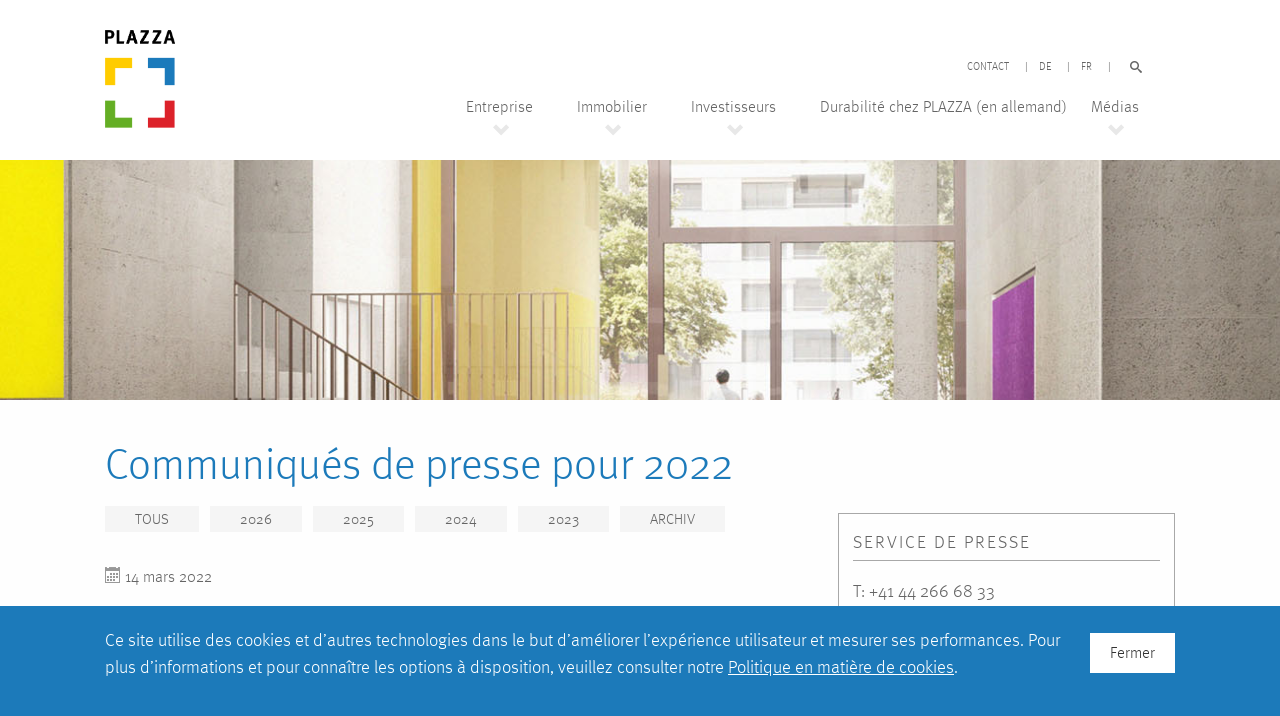

--- FILE ---
content_type: text/html; charset=UTF-8
request_url: https://www.plazza.ch/fr/gruppe/direction/
body_size: 11404
content:
<!doctype html>
<!--[if lt IE 7]>
<html class="no-js lt-ie9 lt-ie8 lt-ie7" lang="fr-FR"> <![endif]-->
<!--[if IE 7]>
<html class="no-js lt-ie9 lt-ie8" lang="fr-FR"> <![endif]-->
<!--[if IE 8]>
<html class="no-js lt-ie9" lang="fr-FR"> <![endif]-->
<!--[if gt IE 8]>	<!-->
<html class="no-js" lang="fr-FR">
<!--<![endif]-->

<head>
    <meta charset="utf-8" />
    <meta http-equiv="X-UA-Compatible" content="IE=edge,chrome=1">
    <meta name="viewport" content="width=device-width, initial-scale=1.0">
    <title>Direction Archives - Plazza</title>

    <link rel="apple-touch-icon-precomposed" sizes="144x144" href="https://www.plazza.ch/wp-content/themes/default/img/favicon/apple-touch-icon-144x144-precomposed.png">
    <link rel="apple-touch-icon-precomposed" sizes="114x114" href="https://www.plazza.ch/wp-content/themes/default/img/favicon/apple-touch-icon-114x114-precomposed.png">
    <link rel="apple-touch-icon-precomposed" sizes="72x72" href="https://www.plazza.ch/wp-content/themes/default/img/favicon/apple-touch-icon-72x72-precomposed.png">
    <link rel="apple-touch-icon-precomposed" href="https://www.plazza.ch/wp-content/themes/default/img/favicon/apple-touch-icon-precomposed.png">
    <link rel="icon" href="https://www.plazza.ch/wp-content/themes/default/img/favicon/favicon.ico" type="image/x-icon">

    <link type="text/css" rel="stylesheet" href="https://fast.fonts.net/cssapi/0de97393-7c08-46fb-9521-6746b73483c2.css" />

    <link rel="stylesheet" href="https://d1azc1qln24ryf.cloudfront.net/26008/plazzach/style-cf.css?n5eftd">

    <!--[if lt IE 9]>
    <link rel="stylesheet" href="https://www.plazza.ch/wp-content/themes/default/css/foundation4.css">
    <![endif]-->

    <script src="https://www.plazza.ch/wp-content/themes/default/js/vendor/modernizr.js"></script>

    
    <meta name='robots' content='index, follow, max-image-preview:large, max-snippet:-1, max-video-preview:-1' />
	<style>img:is([sizes="auto" i], [sizes^="auto," i]) { contain-intrinsic-size: 3000px 1500px }</style>
	<link rel="alternate" href="https://www.plazza.ch/gruppe/geschaeftsleitung/" hreflang="de" />
<link rel="alternate" href="https://www.plazza.ch/fr/gruppe/direction/" hreflang="fr" />

	<!-- This site is optimized with the Yoast SEO plugin v24.2 - https://yoast.com/wordpress/plugins/seo/ -->
	<link rel="canonical" href="https://www.plazza.ch/fr/gruppe/direction/" />
	<link rel="next" href="https://www.plazza.ch/fr/gruppe/direction/page/2/" />
	<meta property="og:locale" content="fr_FR" />
	<meta property="og:locale:alternate" content="de_DE" />
	<meta property="og:type" content="article" />
	<meta property="og:title" content="Direction Archives - Plazza" />
	<meta property="og:url" content="https://www.plazza.ch/fr/gruppe/direction/" />
	<meta property="og:site_name" content="Plazza" />
	<script type="application/ld+json" class="yoast-schema-graph">{"@context":"https://schema.org","@graph":[{"@type":"CollectionPage","@id":"https://www.plazza.ch/fr/gruppe/direction/","url":"https://www.plazza.ch/fr/gruppe/direction/","name":"Direction Archives - Plazza","isPartOf":{"@id":"https://www.plazza.ch/fr/#website"},"breadcrumb":{"@id":"https://www.plazza.ch/fr/gruppe/direction/#breadcrumb"},"inLanguage":"fr-FR"},{"@type":"BreadcrumbList","@id":"https://www.plazza.ch/fr/gruppe/direction/#breadcrumb","itemListElement":[{"@type":"ListItem","position":1,"name":"Home","item":"https://www.plazza.ch/fr/"},{"@type":"ListItem","position":2,"name":"Direction"}]},{"@type":"WebSite","@id":"https://www.plazza.ch/fr/#website","url":"https://www.plazza.ch/fr/","name":"Plazza","description":"","potentialAction":[{"@type":"SearchAction","target":{"@type":"EntryPoint","urlTemplate":"https://www.plazza.ch/fr/?s={search_term_string}"},"query-input":{"@type":"PropertyValueSpecification","valueRequired":true,"valueName":"search_term_string"}}],"inLanguage":"fr-FR"}]}</script>
	<!-- / Yoast SEO plugin. -->


<link rel="alternate" type="application/rss+xml" title="Plazza &raquo; Flux" href="https://www.plazza.ch/fr/feed/" />
<link rel="alternate" type="application/rss+xml" title="Plazza &raquo; Flux des commentaires" href="https://www.plazza.ch/fr/comments/feed/" />
<link rel="alternate" type="application/rss+xml" title="Flux pour Plazza &raquo; Direction Gruppe" href="https://www.plazza.ch/fr/gruppe/direction/feed/" />
<script type="text/javascript">
/* <![CDATA[ */
window._wpemojiSettings = {"baseUrl":"https:\/\/s.w.org\/images\/core\/emoji\/15.0.3\/72x72\/","ext":".png","svgUrl":"https:\/\/s.w.org\/images\/core\/emoji\/15.0.3\/svg\/","svgExt":".svg","source":{"wpemoji":"https:\/\/www.plazza.ch\/wp-includes\/js\/wp-emoji.js?ver=6.7.4","twemoji":"https:\/\/www.plazza.ch\/wp-includes\/js\/twemoji.js?ver=6.7.4"}};
/**
 * @output wp-includes/js/wp-emoji-loader.js
 */

/**
 * Emoji Settings as exported in PHP via _print_emoji_detection_script().
 * @typedef WPEmojiSettings
 * @type {object}
 * @property {?object} source
 * @property {?string} source.concatemoji
 * @property {?string} source.twemoji
 * @property {?string} source.wpemoji
 * @property {?boolean} DOMReady
 * @property {?Function} readyCallback
 */

/**
 * Support tests.
 * @typedef SupportTests
 * @type {object}
 * @property {?boolean} flag
 * @property {?boolean} emoji
 */

/**
 * IIFE to detect emoji support and load Twemoji if needed.
 *
 * @param {Window} window
 * @param {Document} document
 * @param {WPEmojiSettings} settings
 */
( function wpEmojiLoader( window, document, settings ) {
	if ( typeof Promise === 'undefined' ) {
		return;
	}

	var sessionStorageKey = 'wpEmojiSettingsSupports';
	var tests = [ 'flag', 'emoji' ];

	/**
	 * Checks whether the browser supports offloading to a Worker.
	 *
	 * @since 6.3.0
	 *
	 * @private
	 *
	 * @returns {boolean}
	 */
	function supportsWorkerOffloading() {
		return (
			typeof Worker !== 'undefined' &&
			typeof OffscreenCanvas !== 'undefined' &&
			typeof URL !== 'undefined' &&
			URL.createObjectURL &&
			typeof Blob !== 'undefined'
		);
	}

	/**
	 * @typedef SessionSupportTests
	 * @type {object}
	 * @property {number} timestamp
	 * @property {SupportTests} supportTests
	 */

	/**
	 * Get support tests from session.
	 *
	 * @since 6.3.0
	 *
	 * @private
	 *
	 * @returns {?SupportTests} Support tests, or null if not set or older than 1 week.
	 */
	function getSessionSupportTests() {
		try {
			/** @type {SessionSupportTests} */
			var item = JSON.parse(
				sessionStorage.getItem( sessionStorageKey )
			);
			if (
				typeof item === 'object' &&
				typeof item.timestamp === 'number' &&
				new Date().valueOf() < item.timestamp + 604800 && // Note: Number is a week in seconds.
				typeof item.supportTests === 'object'
			) {
				return item.supportTests;
			}
		} catch ( e ) {}
		return null;
	}

	/**
	 * Persist the supports in session storage.
	 *
	 * @since 6.3.0
	 *
	 * @private
	 *
	 * @param {SupportTests} supportTests Support tests.
	 */
	function setSessionSupportTests( supportTests ) {
		try {
			/** @type {SessionSupportTests} */
			var item = {
				supportTests: supportTests,
				timestamp: new Date().valueOf()
			};

			sessionStorage.setItem(
				sessionStorageKey,
				JSON.stringify( item )
			);
		} catch ( e ) {}
	}

	/**
	 * Checks if two sets of Emoji characters render the same visually.
	 *
	 * This function may be serialized to run in a Worker. Therefore, it cannot refer to variables from the containing
	 * scope. Everything must be passed by parameters.
	 *
	 * @since 4.9.0
	 *
	 * @private
	 *
	 * @param {CanvasRenderingContext2D} context 2D Context.
	 * @param {string} set1 Set of Emoji to test.
	 * @param {string} set2 Set of Emoji to test.
	 *
	 * @return {boolean} True if the two sets render the same.
	 */
	function emojiSetsRenderIdentically( context, set1, set2 ) {
		// Cleanup from previous test.
		context.clearRect( 0, 0, context.canvas.width, context.canvas.height );
		context.fillText( set1, 0, 0 );
		var rendered1 = new Uint32Array(
			context.getImageData(
				0,
				0,
				context.canvas.width,
				context.canvas.height
			).data
		);

		// Cleanup from previous test.
		context.clearRect( 0, 0, context.canvas.width, context.canvas.height );
		context.fillText( set2, 0, 0 );
		var rendered2 = new Uint32Array(
			context.getImageData(
				0,
				0,
				context.canvas.width,
				context.canvas.height
			).data
		);

		return rendered1.every( function ( rendered2Data, index ) {
			return rendered2Data === rendered2[ index ];
		} );
	}

	/**
	 * Determines if the browser properly renders Emoji that Twemoji can supplement.
	 *
	 * This function may be serialized to run in a Worker. Therefore, it cannot refer to variables from the containing
	 * scope. Everything must be passed by parameters.
	 *
	 * @since 4.2.0
	 *
	 * @private
	 *
	 * @param {CanvasRenderingContext2D} context 2D Context.
	 * @param {string} type Whether to test for support of "flag" or "emoji".
	 * @param {Function} emojiSetsRenderIdentically Reference to emojiSetsRenderIdentically function, needed due to minification.
	 *
	 * @return {boolean} True if the browser can render emoji, false if it cannot.
	 */
	function browserSupportsEmoji( context, type, emojiSetsRenderIdentically ) {
		var isIdentical;

		switch ( type ) {
			case 'flag':
				/*
				 * Test for Transgender flag compatibility. Added in Unicode 13.
				 *
				 * To test for support, we try to render it, and compare the rendering to how it would look if
				 * the browser doesn't render it correctly (white flag emoji + transgender symbol).
				 */
				isIdentical = emojiSetsRenderIdentically(
					context,
					'\uD83C\uDFF3\uFE0F\u200D\u26A7\uFE0F', // as a zero-width joiner sequence
					'\uD83C\uDFF3\uFE0F\u200B\u26A7\uFE0F' // separated by a zero-width space
				);

				if ( isIdentical ) {
					return false;
				}

				/*
				 * Test for UN flag compatibility. This is the least supported of the letter locale flags,
				 * so gives us an easy test for full support.
				 *
				 * To test for support, we try to render it, and compare the rendering to how it would look if
				 * the browser doesn't render it correctly ([U] + [N]).
				 */
				isIdentical = emojiSetsRenderIdentically(
					context,
					'\uD83C\uDDFA\uD83C\uDDF3', // as the sequence of two code points
					'\uD83C\uDDFA\u200B\uD83C\uDDF3' // as the two code points separated by a zero-width space
				);

				if ( isIdentical ) {
					return false;
				}

				/*
				 * Test for English flag compatibility. England is a country in the United Kingdom, it
				 * does not have a two letter locale code but rather a five letter sub-division code.
				 *
				 * To test for support, we try to render it, and compare the rendering to how it would look if
				 * the browser doesn't render it correctly (black flag emoji + [G] + [B] + [E] + [N] + [G]).
				 */
				isIdentical = emojiSetsRenderIdentically(
					context,
					// as the flag sequence
					'\uD83C\uDFF4\uDB40\uDC67\uDB40\uDC62\uDB40\uDC65\uDB40\uDC6E\uDB40\uDC67\uDB40\uDC7F',
					// with each code point separated by a zero-width space
					'\uD83C\uDFF4\u200B\uDB40\uDC67\u200B\uDB40\uDC62\u200B\uDB40\uDC65\u200B\uDB40\uDC6E\u200B\uDB40\uDC67\u200B\uDB40\uDC7F'
				);

				return ! isIdentical;
			case 'emoji':
				/*
				 * Four and twenty blackbirds baked in a pie.
				 *
				 * To test for Emoji 15.0 support, try to render a new emoji: Blackbird.
				 *
				 * The Blackbird is a ZWJ sequence combining 🐦 Bird and ⬛ large black square.,
				 *
				 * 0x1F426 (\uD83D\uDC26) == Bird
				 * 0x200D == Zero-Width Joiner (ZWJ) that links the code points for the new emoji or
				 * 0x200B == Zero-Width Space (ZWS) that is rendered for clients not supporting the new emoji.
				 * 0x2B1B == Large Black Square
				 *
				 * When updating this test for future Emoji releases, ensure that individual emoji that make up the
				 * sequence come from older emoji standards.
				 */
				isIdentical = emojiSetsRenderIdentically(
					context,
					'\uD83D\uDC26\u200D\u2B1B', // as the zero-width joiner sequence
					'\uD83D\uDC26\u200B\u2B1B' // separated by a zero-width space
				);

				return ! isIdentical;
		}

		return false;
	}

	/**
	 * Checks emoji support tests.
	 *
	 * This function may be serialized to run in a Worker. Therefore, it cannot refer to variables from the containing
	 * scope. Everything must be passed by parameters.
	 *
	 * @since 6.3.0
	 *
	 * @private
	 *
	 * @param {string[]} tests Tests.
	 * @param {Function} browserSupportsEmoji Reference to browserSupportsEmoji function, needed due to minification.
	 * @param {Function} emojiSetsRenderIdentically Reference to emojiSetsRenderIdentically function, needed due to minification.
	 *
	 * @return {SupportTests} Support tests.
	 */
	function testEmojiSupports( tests, browserSupportsEmoji, emojiSetsRenderIdentically ) {
		var canvas;
		if (
			typeof WorkerGlobalScope !== 'undefined' &&
			self instanceof WorkerGlobalScope
		) {
			canvas = new OffscreenCanvas( 300, 150 ); // Dimensions are default for HTMLCanvasElement.
		} else {
			canvas = document.createElement( 'canvas' );
		}

		var context = canvas.getContext( '2d', { willReadFrequently: true } );

		/*
		 * Chrome on OS X added native emoji rendering in M41. Unfortunately,
		 * it doesn't work when the font is bolder than 500 weight. So, we
		 * check for bold rendering support to avoid invisible emoji in Chrome.
		 */
		context.textBaseline = 'top';
		context.font = '600 32px Arial';

		var supports = {};
		tests.forEach( function ( test ) {
			supports[ test ] = browserSupportsEmoji( context, test, emojiSetsRenderIdentically );
		} );
		return supports;
	}

	/**
	 * Adds a script to the head of the document.
	 *
	 * @ignore
	 *
	 * @since 4.2.0
	 *
	 * @param {string} src The url where the script is located.
	 *
	 * @return {void}
	 */
	function addScript( src ) {
		var script = document.createElement( 'script' );
		script.src = src;
		script.defer = true;
		document.head.appendChild( script );
	}

	settings.supports = {
		everything: true,
		everythingExceptFlag: true
	};

	// Create a promise for DOMContentLoaded since the worker logic may finish after the event has fired.
	var domReadyPromise = new Promise( function ( resolve ) {
		document.addEventListener( 'DOMContentLoaded', resolve, {
			once: true
		} );
	} );

	// Obtain the emoji support from the browser, asynchronously when possible.
	new Promise( function ( resolve ) {
		var supportTests = getSessionSupportTests();
		if ( supportTests ) {
			resolve( supportTests );
			return;
		}

		if ( supportsWorkerOffloading() ) {
			try {
				// Note that the functions are being passed as arguments due to minification.
				var workerScript =
					'postMessage(' +
					testEmojiSupports.toString() +
					'(' +
					[
						JSON.stringify( tests ),
						browserSupportsEmoji.toString(),
						emojiSetsRenderIdentically.toString()
					].join( ',' ) +
					'));';
				var blob = new Blob( [ workerScript ], {
					type: 'text/javascript'
				} );
				var worker = new Worker( URL.createObjectURL( blob ), { name: 'wpTestEmojiSupports' } );
				worker.onmessage = function ( event ) {
					supportTests = event.data;
					setSessionSupportTests( supportTests );
					worker.terminate();
					resolve( supportTests );
				};
				return;
			} catch ( e ) {}
		}

		supportTests = testEmojiSupports( tests, browserSupportsEmoji, emojiSetsRenderIdentically );
		setSessionSupportTests( supportTests );
		resolve( supportTests );
	} )
		// Once the browser emoji support has been obtained from the session, finalize the settings.
		.then( function ( supportTests ) {
			/*
			 * Tests the browser support for flag emojis and other emojis, and adjusts the
			 * support settings accordingly.
			 */
			for ( var test in supportTests ) {
				settings.supports[ test ] = supportTests[ test ];

				settings.supports.everything =
					settings.supports.everything && settings.supports[ test ];

				if ( 'flag' !== test ) {
					settings.supports.everythingExceptFlag =
						settings.supports.everythingExceptFlag &&
						settings.supports[ test ];
				}
			}

			settings.supports.everythingExceptFlag =
				settings.supports.everythingExceptFlag &&
				! settings.supports.flag;

			// Sets DOMReady to false and assigns a ready function to settings.
			settings.DOMReady = false;
			settings.readyCallback = function () {
				settings.DOMReady = true;
			};
		} )
		.then( function () {
			return domReadyPromise;
		} )
		.then( function () {
			// When the browser can not render everything we need to load a polyfill.
			if ( ! settings.supports.everything ) {
				settings.readyCallback();

				var src = settings.source || {};

				if ( src.concatemoji ) {
					addScript( src.concatemoji );
				} else if ( src.wpemoji && src.twemoji ) {
					addScript( src.twemoji );
					addScript( src.wpemoji );
				}
			}
		} );
} )( window, document, window._wpemojiSettings );

/* ]]> */
</script>
<style id='wp-emoji-styles-inline-css' type='text/css'>

	img.wp-smiley, img.emoji {
		display: inline !important;
		border: none !important;
		box-shadow: none !important;
		height: 1em !important;
		width: 1em !important;
		margin: 0 0.07em !important;
		vertical-align: -0.1em !important;
		background: none !important;
		padding: 0 !important;
	}
</style>
<link rel='stylesheet' id='wp-block-library-css' href='https://www.plazza.ch/wp-includes/css/dist/block-library/style.css?ver=6.7.4' type='text/css' media='all' />
<style id='classic-theme-styles-inline-css' type='text/css'>
/**
 * These rules are needed for backwards compatibility.
 * They should match the button element rules in the base theme.json file.
 */
.wp-block-button__link {
	color: #ffffff;
	background-color: #32373c;
	border-radius: 9999px; /* 100% causes an oval, but any explicit but really high value retains the pill shape. */

	/* This needs a low specificity so it won't override the rules from the button element if defined in theme.json. */
	box-shadow: none;
	text-decoration: none;

	/* The extra 2px are added to size solids the same as the outline versions.*/
	padding: calc(0.667em + 2px) calc(1.333em + 2px);

	font-size: 1.125em;
}

.wp-block-file__button {
	background: #32373c;
	color: #ffffff;
	text-decoration: none;
}

</style>
<style id='global-styles-inline-css' type='text/css'>
:root{--wp--preset--aspect-ratio--square: 1;--wp--preset--aspect-ratio--4-3: 4/3;--wp--preset--aspect-ratio--3-4: 3/4;--wp--preset--aspect-ratio--3-2: 3/2;--wp--preset--aspect-ratio--2-3: 2/3;--wp--preset--aspect-ratio--16-9: 16/9;--wp--preset--aspect-ratio--9-16: 9/16;--wp--preset--color--black: #000000;--wp--preset--color--cyan-bluish-gray: #abb8c3;--wp--preset--color--white: #ffffff;--wp--preset--color--pale-pink: #f78da7;--wp--preset--color--vivid-red: #cf2e2e;--wp--preset--color--luminous-vivid-orange: #ff6900;--wp--preset--color--luminous-vivid-amber: #fcb900;--wp--preset--color--light-green-cyan: #7bdcb5;--wp--preset--color--vivid-green-cyan: #00d084;--wp--preset--color--pale-cyan-blue: #8ed1fc;--wp--preset--color--vivid-cyan-blue: #0693e3;--wp--preset--color--vivid-purple: #9b51e0;--wp--preset--gradient--vivid-cyan-blue-to-vivid-purple: linear-gradient(135deg,rgba(6,147,227,1) 0%,rgb(155,81,224) 100%);--wp--preset--gradient--light-green-cyan-to-vivid-green-cyan: linear-gradient(135deg,rgb(122,220,180) 0%,rgb(0,208,130) 100%);--wp--preset--gradient--luminous-vivid-amber-to-luminous-vivid-orange: linear-gradient(135deg,rgba(252,185,0,1) 0%,rgba(255,105,0,1) 100%);--wp--preset--gradient--luminous-vivid-orange-to-vivid-red: linear-gradient(135deg,rgba(255,105,0,1) 0%,rgb(207,46,46) 100%);--wp--preset--gradient--very-light-gray-to-cyan-bluish-gray: linear-gradient(135deg,rgb(238,238,238) 0%,rgb(169,184,195) 100%);--wp--preset--gradient--cool-to-warm-spectrum: linear-gradient(135deg,rgb(74,234,220) 0%,rgb(151,120,209) 20%,rgb(207,42,186) 40%,rgb(238,44,130) 60%,rgb(251,105,98) 80%,rgb(254,248,76) 100%);--wp--preset--gradient--blush-light-purple: linear-gradient(135deg,rgb(255,206,236) 0%,rgb(152,150,240) 100%);--wp--preset--gradient--blush-bordeaux: linear-gradient(135deg,rgb(254,205,165) 0%,rgb(254,45,45) 50%,rgb(107,0,62) 100%);--wp--preset--gradient--luminous-dusk: linear-gradient(135deg,rgb(255,203,112) 0%,rgb(199,81,192) 50%,rgb(65,88,208) 100%);--wp--preset--gradient--pale-ocean: linear-gradient(135deg,rgb(255,245,203) 0%,rgb(182,227,212) 50%,rgb(51,167,181) 100%);--wp--preset--gradient--electric-grass: linear-gradient(135deg,rgb(202,248,128) 0%,rgb(113,206,126) 100%);--wp--preset--gradient--midnight: linear-gradient(135deg,rgb(2,3,129) 0%,rgb(40,116,252) 100%);--wp--preset--font-size--small: 13px;--wp--preset--font-size--medium: 20px;--wp--preset--font-size--large: 36px;--wp--preset--font-size--x-large: 42px;--wp--preset--spacing--20: 0.44rem;--wp--preset--spacing--30: 0.67rem;--wp--preset--spacing--40: 1rem;--wp--preset--spacing--50: 1.5rem;--wp--preset--spacing--60: 2.25rem;--wp--preset--spacing--70: 3.38rem;--wp--preset--spacing--80: 5.06rem;--wp--preset--shadow--natural: 6px 6px 9px rgba(0, 0, 0, 0.2);--wp--preset--shadow--deep: 12px 12px 50px rgba(0, 0, 0, 0.4);--wp--preset--shadow--sharp: 6px 6px 0px rgba(0, 0, 0, 0.2);--wp--preset--shadow--outlined: 6px 6px 0px -3px rgba(255, 255, 255, 1), 6px 6px rgba(0, 0, 0, 1);--wp--preset--shadow--crisp: 6px 6px 0px rgba(0, 0, 0, 1);}:where(.is-layout-flex){gap: 0.5em;}:where(.is-layout-grid){gap: 0.5em;}body .is-layout-flex{display: flex;}.is-layout-flex{flex-wrap: wrap;align-items: center;}.is-layout-flex > :is(*, div){margin: 0;}body .is-layout-grid{display: grid;}.is-layout-grid > :is(*, div){margin: 0;}:where(.wp-block-columns.is-layout-flex){gap: 2em;}:where(.wp-block-columns.is-layout-grid){gap: 2em;}:where(.wp-block-post-template.is-layout-flex){gap: 1.25em;}:where(.wp-block-post-template.is-layout-grid){gap: 1.25em;}.has-black-color{color: var(--wp--preset--color--black) !important;}.has-cyan-bluish-gray-color{color: var(--wp--preset--color--cyan-bluish-gray) !important;}.has-white-color{color: var(--wp--preset--color--white) !important;}.has-pale-pink-color{color: var(--wp--preset--color--pale-pink) !important;}.has-vivid-red-color{color: var(--wp--preset--color--vivid-red) !important;}.has-luminous-vivid-orange-color{color: var(--wp--preset--color--luminous-vivid-orange) !important;}.has-luminous-vivid-amber-color{color: var(--wp--preset--color--luminous-vivid-amber) !important;}.has-light-green-cyan-color{color: var(--wp--preset--color--light-green-cyan) !important;}.has-vivid-green-cyan-color{color: var(--wp--preset--color--vivid-green-cyan) !important;}.has-pale-cyan-blue-color{color: var(--wp--preset--color--pale-cyan-blue) !important;}.has-vivid-cyan-blue-color{color: var(--wp--preset--color--vivid-cyan-blue) !important;}.has-vivid-purple-color{color: var(--wp--preset--color--vivid-purple) !important;}.has-black-background-color{background-color: var(--wp--preset--color--black) !important;}.has-cyan-bluish-gray-background-color{background-color: var(--wp--preset--color--cyan-bluish-gray) !important;}.has-white-background-color{background-color: var(--wp--preset--color--white) !important;}.has-pale-pink-background-color{background-color: var(--wp--preset--color--pale-pink) !important;}.has-vivid-red-background-color{background-color: var(--wp--preset--color--vivid-red) !important;}.has-luminous-vivid-orange-background-color{background-color: var(--wp--preset--color--luminous-vivid-orange) !important;}.has-luminous-vivid-amber-background-color{background-color: var(--wp--preset--color--luminous-vivid-amber) !important;}.has-light-green-cyan-background-color{background-color: var(--wp--preset--color--light-green-cyan) !important;}.has-vivid-green-cyan-background-color{background-color: var(--wp--preset--color--vivid-green-cyan) !important;}.has-pale-cyan-blue-background-color{background-color: var(--wp--preset--color--pale-cyan-blue) !important;}.has-vivid-cyan-blue-background-color{background-color: var(--wp--preset--color--vivid-cyan-blue) !important;}.has-vivid-purple-background-color{background-color: var(--wp--preset--color--vivid-purple) !important;}.has-black-border-color{border-color: var(--wp--preset--color--black) !important;}.has-cyan-bluish-gray-border-color{border-color: var(--wp--preset--color--cyan-bluish-gray) !important;}.has-white-border-color{border-color: var(--wp--preset--color--white) !important;}.has-pale-pink-border-color{border-color: var(--wp--preset--color--pale-pink) !important;}.has-vivid-red-border-color{border-color: var(--wp--preset--color--vivid-red) !important;}.has-luminous-vivid-orange-border-color{border-color: var(--wp--preset--color--luminous-vivid-orange) !important;}.has-luminous-vivid-amber-border-color{border-color: var(--wp--preset--color--luminous-vivid-amber) !important;}.has-light-green-cyan-border-color{border-color: var(--wp--preset--color--light-green-cyan) !important;}.has-vivid-green-cyan-border-color{border-color: var(--wp--preset--color--vivid-green-cyan) !important;}.has-pale-cyan-blue-border-color{border-color: var(--wp--preset--color--pale-cyan-blue) !important;}.has-vivid-cyan-blue-border-color{border-color: var(--wp--preset--color--vivid-cyan-blue) !important;}.has-vivid-purple-border-color{border-color: var(--wp--preset--color--vivid-purple) !important;}.has-vivid-cyan-blue-to-vivid-purple-gradient-background{background: var(--wp--preset--gradient--vivid-cyan-blue-to-vivid-purple) !important;}.has-light-green-cyan-to-vivid-green-cyan-gradient-background{background: var(--wp--preset--gradient--light-green-cyan-to-vivid-green-cyan) !important;}.has-luminous-vivid-amber-to-luminous-vivid-orange-gradient-background{background: var(--wp--preset--gradient--luminous-vivid-amber-to-luminous-vivid-orange) !important;}.has-luminous-vivid-orange-to-vivid-red-gradient-background{background: var(--wp--preset--gradient--luminous-vivid-orange-to-vivid-red) !important;}.has-very-light-gray-to-cyan-bluish-gray-gradient-background{background: var(--wp--preset--gradient--very-light-gray-to-cyan-bluish-gray) !important;}.has-cool-to-warm-spectrum-gradient-background{background: var(--wp--preset--gradient--cool-to-warm-spectrum) !important;}.has-blush-light-purple-gradient-background{background: var(--wp--preset--gradient--blush-light-purple) !important;}.has-blush-bordeaux-gradient-background{background: var(--wp--preset--gradient--blush-bordeaux) !important;}.has-luminous-dusk-gradient-background{background: var(--wp--preset--gradient--luminous-dusk) !important;}.has-pale-ocean-gradient-background{background: var(--wp--preset--gradient--pale-ocean) !important;}.has-electric-grass-gradient-background{background: var(--wp--preset--gradient--electric-grass) !important;}.has-midnight-gradient-background{background: var(--wp--preset--gradient--midnight) !important;}.has-small-font-size{font-size: var(--wp--preset--font-size--small) !important;}.has-medium-font-size{font-size: var(--wp--preset--font-size--medium) !important;}.has-large-font-size{font-size: var(--wp--preset--font-size--large) !important;}.has-x-large-font-size{font-size: var(--wp--preset--font-size--x-large) !important;}
:where(.wp-block-post-template.is-layout-flex){gap: 1.25em;}:where(.wp-block-post-template.is-layout-grid){gap: 1.25em;}
:where(.wp-block-columns.is-layout-flex){gap: 2em;}:where(.wp-block-columns.is-layout-grid){gap: 2em;}
:root :where(.wp-block-pullquote){font-size: 1.5em;line-height: 1.6;}
</style>
<script type="text/javascript" src="https://www.plazza.ch/wp-includes/js/jquery/jquery.js?ver=3.7.1" id="jquery-core-js"></script>
<script type="text/javascript" src="https://www.plazza.ch/wp-includes/js/jquery/jquery-migrate.js?ver=3.4.1" id="jquery-migrate-js"></script>
<script type="text/javascript" src="https://www.plazza.ch/wp-content/plugins/stockdio-historical-chart/assets/stockdio_chart_historical-wp.js?ver=2.8.18" id="customChartHistoricalStockdioJs-js"></script>
<link rel="https://api.w.org/" href="https://www.plazza.ch/wp-json/" />
    <!-- Base stylesheet -->
    <link rel="stylesheet" href="https://www.plazza.ch/wp-content/themes/default/css/style.css">
</head>

<body class="archive tax-gruppe term-direction term-27">

    <!-- Main Off-Canvas Navigation -->

    <div class="off-canvas-wrap" data-offcanvas>
        <div class="inner-wrap">

            <aside class="left-off-canvas-menu">


                <ul class="off-canvas-list">
                    <li>
                        <label class="first">Navigation</label>
                    </li>

                    <li>
                        <a href="/">Home</a>
                        </li>
                        <li id="menu-item-2006" class="menu-item menu-item-type-post_type menu-item-object-page menu-item-has-children has-dropdown menu-item-2006"><a href="https://www.plazza.ch/fr/portrait-fr/">Entreprise</a>
<ul class="sub-menu">
	<li id="menu-item-2002" class="menu-item menu-item-type-post_type menu-item-object-page menu-item-2002"><a href="https://www.plazza.ch/fr/portrait-fr/">Portrait</a></li>
	<li id="menu-item-1978" class="menu-item menu-item-type-post_type menu-item-object-page menu-item-1978"><a href="https://www.plazza.ch/fr/structure-de-gestion/">Structure de gestion</a></li>
	<li id="menu-item-3825" class="menu-item menu-item-type-post_type menu-item-object-page menu-item-3825"><a href="https://www.plazza.ch/fr/principes-de-direction-et-code-de-bonne-conduite-de-plazza/">Principes de direction et code de bonne conduite de PLAZZA</a></li>
	<li id="menu-item-1979" class="menu-item menu-item-type-post_type menu-item-object-page menu-item-1979"><a href="https://www.plazza.ch/fr/directives-de-placement/">Politique de placement</a></li>
</ul>
</li>
<li id="menu-item-1980" class="menu-item menu-item-type-post_type menu-item-object-page menu-item-has-children has-dropdown menu-item-1980"><a href="https://www.plazza.ch/fr/portefeuille/">Immobilier</a>
<ul class="sub-menu">
	<li id="menu-item-1981" class="menu-item menu-item-type-post_type menu-item-object-page menu-item-1981"><a href="https://www.plazza.ch/fr/portefeuille/">Portefeuille</a></li>
	<li id="menu-item-1982" class="menu-item menu-item-type-post_type menu-item-object-page menu-item-1982"><a href="https://www.plazza.ch/fr/objets-de-location/">Objets de location</a></li>
	<li id="menu-item-1983" class="menu-item menu-item-type-post_type menu-item-object-page menu-item-1983"><a href="https://www.plazza.ch/fr/projets-de-developpement/">Projets de développement</a></li>
</ul>
</li>
<li id="menu-item-2156" class="menu-item menu-item-type-post_type menu-item-object-page menu-item-has-children has-dropdown menu-item-2156"><a href="https://www.plazza.ch/fr/actions/">Investisseurs</a>
<ul class="sub-menu">
	<li id="menu-item-2155" class="menu-item menu-item-type-post_type menu-item-object-page menu-item-2155"><a href="https://www.plazza.ch/fr/actions/">Actions</a></li>
	<li id="menu-item-3922" class="menu-item menu-item-type-post_type menu-item-object-page menu-item-3922"><a href="https://www.plazza.ch/fr/emprunts/">Emprunts</a></li>
	<li id="menu-item-1986" class="menu-item menu-item-type-post_type menu-item-object-page menu-item-1986"><a href="https://www.plazza.ch/fr/chiffres-cles-de-lentreprise/">Chiffres clés de l’entreprise</a></li>
	<li id="menu-item-1987" class="menu-item menu-item-type-taxonomy menu-item-object-category menu-item-1987"><a href="https://www.plazza.ch/fr/category/annonces/">Rapports financiers</a></li>
	<li id="menu-item-3822" class="menu-item menu-item-type-post_type menu-item-object-page menu-item-3822"><a href="https://www.plazza.ch/fr/presentation-de-lenterprise-plazza/">Présentation de l’enterprise PLAZZA</a></li>
	<li id="menu-item-1992" class="menu-item menu-item-type-post_type menu-item-object-page menu-item-1992"><a href="https://www.plazza.ch/fr/gouvernance-dentreprise/">Gouvernance d’entreprise</a></li>
	<li id="menu-item-1993" class="menu-item menu-item-type-post_type menu-item-object-page menu-item-1993"><a href="https://www.plazza.ch/fr/assemblee-generale/">Assemblée générale</a></li>
	<li id="menu-item-1994" class="menu-item menu-item-type-post_type menu-item-object-page menu-item-1994"><a href="https://www.plazza.ch/fr/agenda-financier/">Agenda financier</a></li>
	<li id="menu-item-3817" class="menu-item menu-item-type-custom menu-item-object-custom menu-item-3817"><a href="https://www.plazza.ch/fr/telechargements/">Téléchargements</a></li>
	<li id="menu-item-1995" class="menu-item menu-item-type-post_type menu-item-object-page menu-item-1995"><a href="https://www.plazza.ch/fr/sabonner-aux-communiques/">S’abonner aux communiqués</a></li>
</ul>
</li>
<li id="menu-item-4313" class="menu-item menu-item-type-post_type menu-item-object-page menu-item-4313"><a href="https://www.plazza.ch/einleitung/">Durabilité chez PLAZZA (en allemand)</a></li>
<li id="menu-item-1988" class="menu-item menu-item-type-post_type menu-item-object-page menu-item-has-children has-dropdown menu-item-1988"><a href="https://www.plazza.ch/fr/communiques-de-presse/">Médias</a>
<ul class="sub-menu">
	<li id="menu-item-1990" class="menu-item menu-item-type-post_type menu-item-object-page menu-item-1990"><a href="https://www.plazza.ch/fr/communiques-de-presse/">Communiqués de presse</a></li>
	<li id="menu-item-2460" class="menu-item menu-item-type-post_type menu-item-object-page menu-item-2460"><a href="https://www.plazza.ch/fr/galerie-dimages/">Galerie d&rsquo;Images</a></li>
	<li id="menu-item-1991" class="menu-item menu-item-type-post_type menu-item-object-page menu-item-1991"><a href="https://www.plazza.ch/fr/telechargements/">Téléchargements</a></li>
	<li id="menu-item-3625" class="menu-item menu-item-type-post_type menu-item-object-page menu-item-3625"><a href="https://www.plazza.ch/fr/sabonner-aux-communiques/">S’abonner aux communiqués</a></li>
</ul>
</li>

                        <li id="menu-item-1997" class="menu-item menu-item-type-post_type menu-item-object-page menu-item-1997"><a href="https://www.plazza.ch/fr/contact/">Contact</a></li>
<li class="divider"></li><li id="menu-item-1998-de" class="lang-item lang-item-12 lang-item-de lang-item-first menu-item menu-item-type-custom menu-item-object-custom menu-item-1998-de"><a href="https://www.plazza.ch/gruppe/geschaeftsleitung/" hreflang="de-CH" lang="de-CH">DE</a></li>
<li class="divider"></li><li id="menu-item-1998-fr" class="lang-item lang-item-15 lang-item-fr current-lang menu-item menu-item-type-custom menu-item-object-custom menu-item-1998-fr"><a href="https://www.plazza.ch/fr/gruppe/direction/" hreflang="fr-FR" lang="fr-FR">FR</a></li>

                        <li class="divider"></li>

                        <li>
                            <label class="first">Recherche</label>
                        </li>
                        <li class="has-form">
                            <div class="row">
                                <div class="small-12 columns">
                                    <form method="get" action="https://www.plazza.ch/fr">
                                        <div class="row collapse">

                                                                                        <div class="large-9 small-9 columns">
                                                <input type="search" name="s" id="search" required placeholder="Recherche">
                                            </div>
                                            <div class="large-3 small-3 columns">
                                                <button class="primary button postfix"><i class="icon-search"></i></button>
                                            </div>
                                        </div>
                                    </form>
                                </div>
                            </div>
                        </li>
                </ul>
            </aside>

            <header id="header">

                <!-- Main Navigation -->
                <div class="contain-to-grid">
                    <nav class="tab-bar show-for-small">
                        <a href="#" class="left-off-canvas-toggle menu-icon ">
                            <span class="site-name">Plazza</span>
                        </a>
                    </nav>

                    <nav class="top-bar hide-for-small row" data-topbar>
                        <ul class="title-area small-12 medium-3 columns">
                            <li class="name">
                                <h1>
                                    <a href="https://www.plazza.ch/fr/" id="logo" title="Plazza">
                                        <img src="https://www.plazza.ch/wp-content/themes/default/img/logo.png" alt="Logo Plazza" />
                                    </a>
                                </h1>
                            </li>
                        </ul>

                        <section class="top-bar-section small-12 medium-9 columns">

                            <div class="first-row small-12 medium-12 columns">

                                <ul class="top-meta-menu">
                                    <li class="menu-item menu-item-type-post_type menu-item-object-page menu-item-1997"><a href="https://www.plazza.ch/fr/contact/">Contact</a></li>
<li class="divider"></li><li class="lang-item lang-item-12 lang-item-de lang-item-first menu-item menu-item-type-custom menu-item-object-custom menu-item-1998-de"><a href="https://www.plazza.ch/gruppe/geschaeftsleitung/" hreflang="de-CH" lang="de-CH">DE</a></li>
<li class="divider"></li><li class="lang-item lang-item-15 lang-item-fr current-lang menu-item menu-item-type-custom menu-item-object-custom menu-item-1998-fr"><a href="https://www.plazza.ch/fr/gruppe/direction/" hreflang="fr-FR" lang="fr-FR">FR</a></li>

                                    <li class="divider"></li>



                                </ul>

                                <div class="has-form right">
                                    <form class="searchform" method="get" action="https://www.plazza.ch/fr">
                                        <div class="row collapse">
                                            <div class="search-form-wrapper">
                                                <input type="search" name="s" id="s" placeholder="Suche">
                                                <input type="submit" class="search-submit" value="Suche">

                                                <div class="search-trigger-wrapper">
                                                    <button class="button expand search-trigger"><i class="icon-search"></i>
                                                    </button>
                                                </div>
                                            </div>

                                        </div>
                                    </form>
                                </div>
                            </div>


                            <ul class="second-row small-12 medium-12 columns">
                                <li class="menu-item menu-item-type-post_type menu-item-object-page menu-item-has-children has-dropdown menu-item-2006"><a href="https://www.plazza.ch/fr/portrait-fr/">Entreprise</a>
<ul class="sub-menu dropdown">
<li class="divider"></li><li class="menu-item menu-item-type-post_type menu-item-object-page menu-item-2002"><a href="https://www.plazza.ch/fr/portrait-fr/">Portrait</a></li>
<li class="divider"></li><li class="menu-item menu-item-type-post_type menu-item-object-page menu-item-1978"><a href="https://www.plazza.ch/fr/structure-de-gestion/">Structure de gestion</a></li>
<li class="divider"></li><li class="menu-item menu-item-type-post_type menu-item-object-page menu-item-3825"><a href="https://www.plazza.ch/fr/principes-de-direction-et-code-de-bonne-conduite-de-plazza/">Principes de direction et code de bonne conduite de PLAZZA</a></li>
<li class="divider"></li><li class="menu-item menu-item-type-post_type menu-item-object-page menu-item-1979"><a href="https://www.plazza.ch/fr/directives-de-placement/">Politique de placement</a></li>
</ul>
</li>
<li class="divider"></li><li class="menu-item menu-item-type-post_type menu-item-object-page menu-item-has-children has-dropdown menu-item-1980"><a href="https://www.plazza.ch/fr/portefeuille/">Immobilier</a>
<ul class="sub-menu dropdown">
<li class="divider"></li><li class="menu-item menu-item-type-post_type menu-item-object-page menu-item-1981"><a href="https://www.plazza.ch/fr/portefeuille/">Portefeuille</a></li>
<li class="divider"></li><li class="menu-item menu-item-type-post_type menu-item-object-page menu-item-1982"><a href="https://www.plazza.ch/fr/objets-de-location/">Objets de location</a></li>
<li class="divider"></li><li class="menu-item menu-item-type-post_type menu-item-object-page menu-item-1983"><a href="https://www.plazza.ch/fr/projets-de-developpement/">Projets de développement</a></li>
</ul>
</li>
<li class="divider"></li><li class="menu-item menu-item-type-post_type menu-item-object-page menu-item-has-children has-dropdown menu-item-2156"><a href="https://www.plazza.ch/fr/actions/">Investisseurs</a>
<ul class="sub-menu dropdown">
<li class="divider"></li><li class="menu-item menu-item-type-post_type menu-item-object-page menu-item-2155"><a href="https://www.plazza.ch/fr/actions/">Actions</a></li>
<li class="divider"></li><li class="menu-item menu-item-type-post_type menu-item-object-page menu-item-3922"><a href="https://www.plazza.ch/fr/emprunts/">Emprunts</a></li>
<li class="divider"></li><li class="menu-item menu-item-type-post_type menu-item-object-page menu-item-1986"><a href="https://www.plazza.ch/fr/chiffres-cles-de-lentreprise/">Chiffres clés de l’entreprise</a></li>
<li class="divider"></li><li class="menu-item menu-item-type-taxonomy menu-item-object-category menu-item-1987"><a href="https://www.plazza.ch/fr/category/annonces/">Rapports financiers</a></li>
<li class="divider"></li><li class="menu-item menu-item-type-post_type menu-item-object-page menu-item-3822"><a href="https://www.plazza.ch/fr/presentation-de-lenterprise-plazza/">Présentation de l’enterprise PLAZZA</a></li>
<li class="divider"></li><li class="menu-item menu-item-type-post_type menu-item-object-page menu-item-1992"><a href="https://www.plazza.ch/fr/gouvernance-dentreprise/">Gouvernance d’entreprise</a></li>
<li class="divider"></li><li class="menu-item menu-item-type-post_type menu-item-object-page menu-item-1993"><a href="https://www.plazza.ch/fr/assemblee-generale/">Assemblée générale</a></li>
<li class="divider"></li><li class="menu-item menu-item-type-post_type menu-item-object-page menu-item-1994"><a href="https://www.plazza.ch/fr/agenda-financier/">Agenda financier</a></li>
<li class="divider"></li><li class="menu-item menu-item-type-custom menu-item-object-custom menu-item-3817"><a href="https://www.plazza.ch/fr/telechargements/">Téléchargements</a></li>
<li class="divider"></li><li class="menu-item menu-item-type-post_type menu-item-object-page menu-item-1995"><a href="https://www.plazza.ch/fr/sabonner-aux-communiques/">S’abonner aux communiqués</a></li>
</ul>
</li>
<li class="divider"></li><li class="menu-item menu-item-type-post_type menu-item-object-page menu-item-4313"><a href="https://www.plazza.ch/einleitung/">Durabilité chez PLAZZA (en allemand)</a></li>
<li class="divider"></li><li class="menu-item menu-item-type-post_type menu-item-object-page menu-item-has-children has-dropdown menu-item-1988"><a href="https://www.plazza.ch/fr/communiques-de-presse/">Médias</a>
<ul class="sub-menu dropdown">
<li class="divider"></li><li class="menu-item menu-item-type-post_type menu-item-object-page menu-item-1990"><a href="https://www.plazza.ch/fr/communiques-de-presse/">Communiqués de presse</a></li>
<li class="divider"></li><li class="menu-item menu-item-type-post_type menu-item-object-page menu-item-2460"><a href="https://www.plazza.ch/fr/galerie-dimages/">Galerie d&rsquo;Images</a></li>
<li class="divider"></li><li class="menu-item menu-item-type-post_type menu-item-object-page menu-item-1991"><a href="https://www.plazza.ch/fr/telechargements/">Téléchargements</a></li>
<li class="divider"></li><li class="menu-item menu-item-type-post_type menu-item-object-page menu-item-3625"><a href="https://www.plazza.ch/fr/sabonner-aux-communiques/">S’abonner aux communiqués</a></li>
</ul>
</li>

                            </ul>


                        </section>
                    </nav>
                </div>
            </header>

                                                                <section class="hero hero-header" style="background-image: url('https://www.plazza.ch/wp-content/themes/default/img/background.png');">
                    </section>
                            
<section id="content">
	<div class="row">
		<div class="small-12 medium-8 columns">
			<h1>Communiqués de presse pour 2022</h1>
		</div>
	</div>
	<div class="row">
		<div class="small-12 medium-8 columns">
			<ul class="archive-navigation filter">
				<li><a href="https://www.plazza.ch/fr/communiques-de-presse/">Tous</a></li>
					<li><a href='https://www.plazza.ch/fr/medienmitteilungen/2026/'>2026</a></li>
	<li><a href='https://www.plazza.ch/fr/medienmitteilungen/2025/'>2025</a></li>
	<li><a href='https://www.plazza.ch/fr/medienmitteilungen/2024/'>2024</a></li>
	<li><a href='https://www.plazza.ch/fr/medienmitteilungen/2023/'>2023</a></li>
				<li><a href="https://www.plazza.ch/fr/communiques-de-presse/archive/">Archiv</a></li>
			</ul>

												<div class="row cat-post">
												<div class="small-12 medium-12 columns">
							<header>
								<div class="post-date"><i class="icon-calendar2"></i> 14 mars 2022</div>
								<div class="post-category"></div>
								<h4><a href="https://www.plazza.ch/fr/struktur/test-2/">Test</a></h4>
							</header>
													</div>
					</div>
					<div class="separator"></div>
								<div class="row cat-post">
												<div class="small-12 medium-12 columns">
							<header>
								<div class="post-date"><i class="icon-calendar2"></i> 1 février 2022</div>
								<div class="post-category"></div>
								<h4><a href="https://www.plazza.ch/fr/struktur/franziska-kunz-2/">Franziska Kunz</a></h4>
							</header>
							<p>Administratrice de biens immobiliers DF<br />
Née en 1985, de nationalité suisse, originaire d’Arisdorf (BL), à Zurich</p>
<p>De 2018 à 2020, Franziska Kunz a dirigé le département de la commercialisation chez VERIT Immobilien AG, à Zurich, où elle était également membre de la direction. Précédemment, elle a occupé diverses fonctions dans le secteur immobilier (entre autres Asset Manager Real Estate à la Mobilière Suisse). Franziska Kunz est désormais membre de la commission d&rsquo;examen de la Commission suisse des examens professionnels de l&rsquo;économie immobilière, où elle officiait déjà en tant qu&rsquo;experte depuis 2014.</p>
						</div>
					</div>
					<div class="separator"></div>
			
	<nav class="navigation pagination" aria-label="Pagination des publications">
		<h2 class="screen-reader-text">Pagination des publications</h2>
		<div class="nav-links"><ul class='page-numbers'>
	<li><span aria-current="page" class="page-numbers current">1</span></li>
	<li><a class="page-numbers" href="https://www.plazza.ch/fr/gruppe/direction/page/2/">2</a></li>
	<li><a class="next page-numbers" href="https://www.plazza.ch/fr/gruppe/direction/page/2/">Vorwärts</a></li>
</ul>
</div>
	</nav>		</div>
		<div class="small-12 medium-4 columns margin-top">
			<div class="box title">
				<span class="title">SERVICE DE PRESSE</span>
				<p>T: +41 44 266 68 33<br />
E: press(at)plazza.ch</p>
			</div>
		</div>
	</div>
</section>

    <a href="#" class="scroll-up"><span class="caret"></span></a>
    <footer id="footer">
    	<div class="hero hero-footer">
        <div class="row">

           <div class="small-4 medium-2 columns">
              <img class="footer-logo" alt='' src="https://www.plazza.ch/wp-content/themes/default/img/plazza-immobilien-logo-footer.png" />
           </div>

           <div class="small-8 medium-5 columns">
              <div class="row">
                 <div class="small-12 medium-6 columns">
                    <p>
                       <strong>PLAZZA AG</strong><br />
                       Sieberstrasse 5<br />
                       8055 Zurich                    </p>
                 </div>

                 <div class="small-12 medium-6 columns">
                    <p>
                       T +41 44 468 60 70<br />
                       F +41 44 451 34 56<br />
                       E info(at)plazza.ch                    </p>
                 </div>
              </div>
           </div>

           <div class="small-12 medium-5 columns">
              <p>
                 PLAZZA planifie, réalise et gère ses propres biens et projets immobiliers en Suisse. L'orientation géographique et sectorielle, axée sur des emplacements principalement centraux et bien desservis, garantit la stabilité durable de l'entreprise et constitue la base de sa croissance future.<br /><br />
PLAZZA AG (Ticker : PLAN) est cotée à la SIX Swiss Exchange depuis juin 2015 et a son siège à Zurich.              </p>
           </div>
        </div>

         <div class="row" id="footer-bottom">

            <div class="small-12 medium-5 medium-offset-2 columns">
               <div class="row">
                  <div class="small-12 medium-12 columns">
                     <p>
                        &copy; PLAZZA AG - 2026                     </p>
                  </div>
               </div>
            </div>

            <div class="small-12 medium-5 columns">
               <ul class="footer-meta-menu">
                  <li id="menu-item-1999" class="menu-item menu-item-type-post_type menu-item-object-page menu-item-1999"><a href="https://www.plazza.ch/fr/contact/">Contact</a></li>
<li class="divider"></li><li id="menu-item-2000" class="menu-item menu-item-type-post_type menu-item-object-page menu-item-2000"><a href="https://www.plazza.ch/fr/impressum-2/">Impressum</a></li>
<li class="divider"></li><li id="menu-item-2001" class="menu-item menu-item-type-post_type menu-item-object-page menu-item-2001"><a href="https://www.plazza.ch/fr/mentions-legales/">Mentions légales</a></li>
<li class="divider"></li><li id="menu-item-3308" class="menu-item menu-item-type-post_type menu-item-object-page menu-item-3308"><a href="https://www.plazza.ch/fr/politique-de-confidentialite/">Politique de confidentialité de PLAZZA AG</a></li>
<li class="divider"></li><li id="menu-item-3309" class="menu-item menu-item-type-post_type menu-item-object-page menu-item-3309"><a href="https://www.plazza.ch/fr/politique-en-matiere-de-cookies/">Politique en matière de cookies</a></li>
               </ul>
            </div>
         </div>

      </div>
    </footer>

           <div class="cookies" id="cookies">
      <div class="row">
         <div class="columns small-12 cookies__column">
            <div class="cookies__text">
               <p>Ce site utilise des cookies et d&rsquo;autres technologies dans le but d’améliorer l&rsquo;expérience utilisateur et mesurer ses performances. Pour plus d&rsquo;informations et pour connaître les options à disposition, veuillez consulter notre <a href="https://www.plazza.ch/fr/politique-en-matiere-de-cookies/">Politique en matière de cookies</a>.</p>
            </div>
            <a href="#" class="button button white" id="cookies-button"> Fermer</a>
         </div>
      </div>
   </div>
   
  </div>
</div>

<script src="https://www.plazza.ch/wp-content/themes/default/js/foundation/foundation.min.js"></script>
<script src="https://www.plazza.ch/wp-content/themes/default/js/foundation/foundation.offcanvas.js"></script>
<script src="https://www.plazza.ch/wp-content/themes/default/js/foundation/foundation.reveal.js"></script>
<script src="https://www.plazza.ch/wp-content/themes/default/js/foundation/foundation.topbar.js"></script>
<script src="https://www.plazza.ch/wp-content/themes/default/js/foundation/foundation.tab.js"></script>
<script src="https://www.plazza.ch/wp-content/themes/default/js/foundation/foundation.alert.js"></script>
<script src="https://www.plazza.ch/wp-content/themes/default/js/foundation/foundation.interchange.js"></script>
<script src="https://www.plazza.ch/wp-content/themes/default/js/foundation/foundation.slider.js"></script>
<script src="https://www.plazza.ch/wp-content/themes/default/js/foundation/foundation.dropdown.js"></script>

<script src="https://www.plazza.ch/wp-content/themes/default/js/vendor/jquery.fancybox.pack.js"></script>
<script src="https://www.plazza.ch/wp-content/themes/default/js/vendor/slick.min.js"></script>


<!--[if lt IE 9]>
   <script src="https://www.plazza.ch/wp-content/themes/default/js/vendor/respond.min.js"></script>
   <script src="https://www.plazza.ch/wp-content/themes/default/js/foundation/foundation4.min.js"></script>
   <script src="https://www.plazza.ch/wp-content/themes/default/js/vendor/rem.min.js"></script>
<![endif]-->


<script src="https://www.plazza.ch/wp-content/themes/default/plugins/plugins.min.js"></script>
     <script src="https://www.plazza.ch/wp-content/themes/default/js/custom/min/custom.min.js"></script>
 <style id='core-block-supports-inline-css' type='text/css'>
/**
 * Core styles: block-supports
 */

</style>

</body>
</html>


--- FILE ---
content_type: text/css; charset=utf-8
request_url: https://fast.fonts.net/cssapi/0de97393-7c08-46fb-9521-6746b73483c2.css
body_size: 1884
content:
@import url(/t/1.css?apiType=css&projectid=0de97393-7c08-46fb-9521-6746b73483c2);
@font-face{
font-family:"Meta Corr Offc W01 Regular";
src:url("/dv2/2/193980bc-03c3-4d1d-8dda-2eced272cfbb.eot?[base64]&projectId=0de97393-7c08-46fb-9521-6746b73483c2#iefix");
src:url("/dv2/2/193980bc-03c3-4d1d-8dda-2eced272cfbb.eot?[base64]&projectId=0de97393-7c08-46fb-9521-6746b73483c2#iefix") format("eot"),url("/dv2/14/17dabc6d-7a95-4dda-99b8-b087adbc52d6.woff2?[base64]&projectId=0de97393-7c08-46fb-9521-6746b73483c2") format("woff2"),url("/dv2/3/91a12afb-6341-4a45-855f-4dbe93af4b38.woff?[base64]&projectId=0de97393-7c08-46fb-9521-6746b73483c2") format("woff"),url("/dv2/1/68aae40c-5a74-4cac-82e1-9a11a73d2cfe.ttf?[base64]&projectId=0de97393-7c08-46fb-9521-6746b73483c2") format("truetype"),url("/dv2/11/d1d48037-6bbc-4970-b56b-eb99651f4373.svg?[base64]&projectId=0de97393-7c08-46fb-9521-6746b73483c2#d1d48037-6bbc-4970-b56b-eb99651f4373") format("svg");
}
@font-face{
font-family:"Meta Corr Offc W01 Italic";
src:url("/dv2/2/77e83112-9ef7-45dd-babf-4f36259e292a.eot?[base64]&projectId=0de97393-7c08-46fb-9521-6746b73483c2#iefix");
src:url("/dv2/2/77e83112-9ef7-45dd-babf-4f36259e292a.eot?[base64]&projectId=0de97393-7c08-46fb-9521-6746b73483c2#iefix") format("eot"),url("/dv2/14/44b347cb-77f7-4d72-b7aa-77285551f4cb.woff2?[base64]&projectId=0de97393-7c08-46fb-9521-6746b73483c2") format("woff2"),url("/dv2/3/d266a2a9-7449-486e-9a49-1497f56ffdfb.woff?[base64]&projectId=0de97393-7c08-46fb-9521-6746b73483c2") format("woff"),url("/dv2/1/49cf7548-0199-432a-b63b-a010e1dedcb5.ttf?[base64]&projectId=0de97393-7c08-46fb-9521-6746b73483c2") format("truetype"),url("/dv2/11/4baed508-b248-4713-8675-ad0112c6c219.svg?[base64]&projectId=0de97393-7c08-46fb-9521-6746b73483c2#4baed508-b248-4713-8675-ad0112c6c219") format("svg");
}
@font-face{
font-family:"MetaCompPro-BookIta W011401253";
src:url("/dv2/2/fc4168dd-9e70-4e6d-8144-5f48999a1a58.eot?[base64]&projectId=0de97393-7c08-46fb-9521-6746b73483c2#iefix");
src:url("/dv2/2/fc4168dd-9e70-4e6d-8144-5f48999a1a58.eot?[base64]&projectId=0de97393-7c08-46fb-9521-6746b73483c2#iefix") format("eot"),url("/dv2/14/ec32cc7a-e274-4f14-b252-17d82996168d.woff2?[base64]&projectId=0de97393-7c08-46fb-9521-6746b73483c2") format("woff2"),url("/dv2/3/f5f3c78f-d4ab-4fab-9790-13c49774f530.woff?[base64]&projectId=0de97393-7c08-46fb-9521-6746b73483c2") format("woff"),url("/dv2/1/b95bd492-a9af-40d7-a07f-971d33478599.ttf?[base64]&projectId=0de97393-7c08-46fb-9521-6746b73483c2") format("truetype"),url("/dv2/11/c8ea820c-1ab1-4eb0-974c-fd44723cb410.svg?[base64]&projectId=0de97393-7c08-46fb-9521-6746b73483c2#c8ea820c-1ab1-4eb0-974c-fd44723cb410") format("svg");
}
@font-face{
font-family:"Meta Offc W01 Light Italic";
src:url("/dv2/2/cd39197d-0f42-428f-a49d-fa24dc81a664.eot?[base64]&projectId=0de97393-7c08-46fb-9521-6746b73483c2#iefix");
src:url("/dv2/2/cd39197d-0f42-428f-a49d-fa24dc81a664.eot?[base64]&projectId=0de97393-7c08-46fb-9521-6746b73483c2#iefix") format("eot"),url("/dv2/14/ec81d19b-0df8-4c89-ad7c-8fd8a998dcce.woff2?[base64]&projectId=0de97393-7c08-46fb-9521-6746b73483c2") format("woff2"),url("/dv2/3/a68ce26e-0b26-447a-9db1-a6cd6ecb7bdd.woff?[base64]&projectId=0de97393-7c08-46fb-9521-6746b73483c2") format("woff"),url("/dv2/1/9872a0da-70f5-4d76-a9ce-dcf15ad8879d.ttf?[base64]&projectId=0de97393-7c08-46fb-9521-6746b73483c2") format("truetype"),url("/dv2/11/d3bd98f9-bcc4-4d10-8f38-c670a79fc6b1.svg?[base64]&projectId=0de97393-7c08-46fb-9521-6746b73483c2#d3bd98f9-bcc4-4d10-8f38-c670a79fc6b1") format("svg");
}
@font-face{
font-family:"MetaCompPro-Light W01 Regular";
src:url("/dv2/2/20ad27b6-515e-4075-8210-daff0ae5956d.eot?[base64]&projectId=0de97393-7c08-46fb-9521-6746b73483c2#iefix");
src:url("/dv2/2/20ad27b6-515e-4075-8210-daff0ae5956d.eot?[base64]&projectId=0de97393-7c08-46fb-9521-6746b73483c2#iefix") format("eot"),url("/dv2/14/e85c1140-f73f-4fed-bde3-783fef0f4497.woff2?[base64]&projectId=0de97393-7c08-46fb-9521-6746b73483c2") format("woff2"),url("/dv2/3/ec9d5d4e-00fb-4dda-9b6b-1b6b211c4099.woff?[base64]&projectId=0de97393-7c08-46fb-9521-6746b73483c2") format("woff"),url("/dv2/1/0fa9052a-9c42-47c0-8cd9-e12540fa55f0.ttf?[base64]&projectId=0de97393-7c08-46fb-9521-6746b73483c2") format("truetype"),url("/dv2/11/c970ad94-b390-4c5d-b701-10bb08fcf520.svg?[base64]&projectId=0de97393-7c08-46fb-9521-6746b73483c2#c970ad94-b390-4c5d-b701-10bb08fcf520") format("svg");
}
@font-face{
font-family:"Meta Offc W01 Thin";
src:url("/dv2/2/478a1e2b-9514-4879-9633-77922fd7643b.eot?[base64]&projectId=0de97393-7c08-46fb-9521-6746b73483c2#iefix");
src:url("/dv2/2/478a1e2b-9514-4879-9633-77922fd7643b.eot?[base64]&projectId=0de97393-7c08-46fb-9521-6746b73483c2#iefix") format("eot"),url("/dv2/14/83311d0b-a571-459e-8938-616895ea7e85.woff2?[base64]&projectId=0de97393-7c08-46fb-9521-6746b73483c2") format("woff2"),url("/dv2/3/ede0bee1-2b75-43dc-9cdf-827a8a10066c.woff?[base64]&projectId=0de97393-7c08-46fb-9521-6746b73483c2") format("woff"),url("/dv2/1/8d99296d-dda5-4ddc-92b3-3e472fb899e2.ttf?[base64]&projectId=0de97393-7c08-46fb-9521-6746b73483c2") format("truetype"),url("/dv2/11/19d971ef-2d2c-45ff-a11d-8568849ff2e3.svg?[base64]&projectId=0de97393-7c08-46fb-9521-6746b73483c2#19d971ef-2d2c-45ff-a11d-8568849ff2e3") format("svg");
}
@font-face{
font-family:"MetaCompPro-Book W01 Regular";
src:url("/dv2/2/90515b91-4492-4ddc-8dc4-3d2cb36e69ca.eot?[base64]&projectId=0de97393-7c08-46fb-9521-6746b73483c2#iefix");
src:url("/dv2/2/90515b91-4492-4ddc-8dc4-3d2cb36e69ca.eot?[base64]&projectId=0de97393-7c08-46fb-9521-6746b73483c2#iefix") format("eot"),url("/dv2/14/3f228e48-0714-461a-ad7f-d9fa1382807a.woff2?[base64]&projectId=0de97393-7c08-46fb-9521-6746b73483c2") format("woff2"),url("/dv2/3/20bf5e52-30ac-4a2b-9db7-1d7436e293bf.woff?[base64]&projectId=0de97393-7c08-46fb-9521-6746b73483c2") format("woff"),url("/dv2/1/5f1eee24-a783-43d2-ad68-75604cc9f05b.ttf?[base64]&projectId=0de97393-7c08-46fb-9521-6746b73483c2") format("truetype"),url("/dv2/11/276eaf23-0045-47d1-8c20-53ba2b6c9c73.svg?[base64]&projectId=0de97393-7c08-46fb-9521-6746b73483c2#276eaf23-0045-47d1-8c20-53ba2b6c9c73") format("svg");
}
@font-face{
font-family:"Meta Offc W01 Normal";
src:url("/dv2/2/ff7aa537-8e40-4f5e-9c8f-c5bd078c58db.eot?[base64]&projectId=0de97393-7c08-46fb-9521-6746b73483c2#iefix");
src:url("/dv2/2/ff7aa537-8e40-4f5e-9c8f-c5bd078c58db.eot?[base64]&projectId=0de97393-7c08-46fb-9521-6746b73483c2#iefix") format("eot"),url("/dv2/14/4ce43a49-0d61-4c34-8054-465d5981fd0b.woff2?[base64]&projectId=0de97393-7c08-46fb-9521-6746b73483c2") format("woff2"),url("/dv2/3/d7b73a86-9fc7-41b4-a367-cbbd20039787.woff?[base64]&projectId=0de97393-7c08-46fb-9521-6746b73483c2") format("woff"),url("/dv2/1/7fc1eb11-127b-4452-9067-a7e4b1b321d6.ttf?[base64]&projectId=0de97393-7c08-46fb-9521-6746b73483c2") format("truetype"),url("/dv2/11/883aaf64-976f-4072-bd04-1284a07164df.svg?[base64]&projectId=0de97393-7c08-46fb-9521-6746b73483c2#883aaf64-976f-4072-bd04-1284a07164df") format("svg");
}
@font-face{
font-family:"Meta Offc W01 Normal Italic";
src:url("/dv2/2/61638e93-dfc8-4d5a-bf18-51ba20be0e16.eot?[base64]&projectId=0de97393-7c08-46fb-9521-6746b73483c2#iefix");
src:url("/dv2/2/61638e93-dfc8-4d5a-bf18-51ba20be0e16.eot?[base64]&projectId=0de97393-7c08-46fb-9521-6746b73483c2#iefix") format("eot"),url("/dv2/14/aa402bf1-804d-4f35-be91-e8c32fe36c47.woff2?[base64]&projectId=0de97393-7c08-46fb-9521-6746b73483c2") format("woff2"),url("/dv2/3/cb1a6f35-bf8b-4c80-9d0d-21659bd4f65b.woff?[base64]&projectId=0de97393-7c08-46fb-9521-6746b73483c2") format("woff"),url("/dv2/1/4652e743-6e86-4be2-a91f-1a3ae7efd458.ttf?[base64]&projectId=0de97393-7c08-46fb-9521-6746b73483c2") format("truetype"),url("/dv2/11/0f39ca37-f5a0-4bee-83fb-c13127449025.svg?[base64]&projectId=0de97393-7c08-46fb-9521-6746b73483c2#0f39ca37-f5a0-4bee-83fb-c13127449025") format("svg");
}
@font-face{
font-family:"MetaCompPro-Medium W01 Regular";
src:url("/dv2/2/f15314f0-3c01-4b0c-85f1-4fc823db8490.eot?[base64]&projectId=0de97393-7c08-46fb-9521-6746b73483c2#iefix");
src:url("/dv2/2/f15314f0-3c01-4b0c-85f1-4fc823db8490.eot?[base64]&projectId=0de97393-7c08-46fb-9521-6746b73483c2#iefix") format("eot"),url("/dv2/14/bed27d2b-dc0b-42c8-b8f4-c337f9cf6684.woff2?[base64]&projectId=0de97393-7c08-46fb-9521-6746b73483c2") format("woff2"),url("/dv2/3/0019971a-26fc-48c5-86d3-5cdddf826b3c.woff?[base64]&projectId=0de97393-7c08-46fb-9521-6746b73483c2") format("woff"),url("/dv2/1/9d131884-57ab-4822-a405-ce035dd2bdcd.ttf?[base64]&projectId=0de97393-7c08-46fb-9521-6746b73483c2") format("truetype"),url("/dv2/11/7629f5b2-44a3-4adc-b4dc-4430717c9e89.svg?[base64]&projectId=0de97393-7c08-46fb-9521-6746b73483c2#7629f5b2-44a3-4adc-b4dc-4430717c9e89") format("svg");
}


--- FILE ---
content_type: text/css
request_url: https://d1azc1qln24ryf.cloudfront.net/26008/plazzach/style-cf.css?n5eftd
body_size: 396
content:
@font-face {
  font-family: 'icomoon';
  src:  url('https://cdn.icomoon.io/26008/plazzach/icomoon.eot?n5eftd');
  src:  url('https://cdn.icomoon.io/26008/plazzach/icomoon.eot?n5eftd#iefix') format('embedded-opentype'),
    url('https://cdn.icomoon.io/26008/plazzach/icomoon.woff2?n5eftd') format('woff2'),
    url('https://cdn.icomoon.io/26008/plazzach/icomoon.ttf?n5eftd') format('truetype'),
    url('https://cdn.icomoon.io/26008/plazzach/icomoon.woff?n5eftd') format('woff'),
    url('https://cdn.icomoon.io/26008/plazzach/icomoon.svg?n5eftd#icomoon') format('svg');
  font-weight: normal;
  font-style: normal;
  font-display: block;
}

[class^="icon-"], [class*=" icon-"] {
  /* use !important to prevent issues with browser extensions that change fonts */
  font-family: 'icomoon' !important;
  speak: none;
  font-style: normal;
  font-weight: normal;
  font-variant: normal;
  text-transform: none;
  line-height: 1;

  /* Better Font Rendering =========== */
  -webkit-font-smoothing: antialiased;
  -moz-osx-font-smoothing: grayscale;
}

.icon-arrow-down:before {
  content: "\e61a";
}
.icon-arrow-right:before {
  content: "\e617";
}
.icon-instagram-with-circle:before {
  content: "\e614";
}
.icon-instagram:before {
  content: "\e612";
}
.icon-tag:before {
  content: "\e608";
}
.icon-tags:before {
  content: "\e609";
}
.icon-clock:before {
  content: "\e60b";
}
.icon-calendar2:before {
  content: "\e60d";
}
.icon-calendar:before {
  content: "\e60c";
}
.icon-bubble:before {
  content: "\e60a";
}
.icon-search:before {
  content: "\e600";
}
.icon-mug:before {
  content: "\e602";
}
.icon-rocket:before {
  content: "\e601";
}
.icon-fire:before {
  content: "\e603";
}
.icon-lab:before {
  content: "\e604";
}
.icon-plus:before {
  content: "\e611";
}
.icon-crop:before {
  content: "\e615";
}
.icon-insert-template:before {
  content: "\e616";
}
.icon-googleplus-block:before {
  content: "\e60f";
}
.icon-google-plus:before {
  content: "\e605";
}
.icon-facebook-block:before {
  content: "\e60e";
}
.icon-facebook:before {
  content: "\e606";
}
.icon-twitter-block:before {
  content: "\e610";
}
.icon-twitter:before {
  content: "\e607";
}
.icon-file-pdf:before {
  content: "\e613";
}
.icon-file:before {
  content: "\e619";
}
.icon-picture:before {
  content: "\e618";
}


--- FILE ---
content_type: application/javascript
request_url: https://www.plazza.ch/wp-content/themes/default/js/custom/min/custom.min.js
body_size: 1008
content:
!function(l){l(document).ready(function(){l(document).foundation(),jQuery(".autoplay").slick({slidesToShow:1,slidesToScroll:1,arrows:!1,autoplay:!0,autoplaySpeed:2e3});var o=l(".front-slider");o.length&&o.slick({slidesToShow:1,slidesToScroll:1,arrows:!1,autoplay:!0,dots:!0,autoplaySpeed:4e3,pauseOnHover:!1,responsive:[{breakpoint:768,settings:{draggable:!0,adaptiveHeight:!0}}]}),l(".fancybox-medium").each(function(){jQuery(window).width()<600&&l(this).on("click",function(){return!1})}),l.fn.togglePlaceholder=function(){return this.each(function(){l(this).data("holder",l(this).attr("placeholder")).focusin(function(){l(this).attr("placeholder","")}).focusout(function(){l(this).attr("placeholder",l(this).data("holder"))})})},l("[placeholder]").togglePlaceholder(),l(".gform_button").addClass("tiny"),l(window).scroll(function(){.03*l("body").height()<l(window).scrollTop()?l(".scroll-up").stop().fadeTo("100",100):l(".scroll-up").stop().hide()}),l(".scroll-up").click(function(){l("html, body").animate({scrollTop:l("body").offset().top},900)}),l(".scroll-to").click(function(){var o="#"===l(this).attr("href")?"body":l(this).attr("href");console.log(o),l("html, body").animate({scrollTop:l(o).offset().top},900)}),l(".fancybox").fancybox({wrapCSS:"fancybox-custom",closeClick:!0,arrows:!0,openEffect:"elastic",closeEffect:"elastic",padding:0,helpers:{title:{type:"over"},overlay:{css:{background:"rgba(0,0,0,0.5)"}}}}),l(".various").fancybox({wrapCSS:"fancybox-custom",maxWidth:800,maxHeight:600,fitToView:!1,width:"70%",height:"70%",autoSize:!1,closeClick:!1,openEffect:"elastic",closeEffect:"elastic",padding:0,helpers:{overlay:{css:{background:"rgba(0,0,0,0.5)"}}}});var e,o=l(".email-link"),t=(0<o.length&&l.each(o,function(){var o=l(this);o.html(o.data("name")+"@"+o.data("server")+"."+o.data("domain")),o.on("click",function(){o.attr("href","mailto:"+o.data("name")+"@"+o.data("server")+"."+o.data("domain"))})}),l("#s")),a=l(".search-trigger"),o=(a.on("click",function(o){if(t.hasClass("active")){if(t.removeClass("active"),a.removeClass("active"),""!=t.val())return!0;o.preventDefault()}else o.preventDefault(),t.addClass("active"),a.addClass("active"),t.focus()}),l(".overlay-trigger"));function i(o){l.each(o,function(){var o=l(this).find(".plazza-icon");o.css("margin-top",l(this).height()/2-o.height()/2)})}0!=o.length&&(o.hover(function(){l(this).addClass("hover")},function(){l(this).removeClass("hover")}),i(e=l(".overlay")),l(window).on("resize",function(){i(e)}))});let o=l("#cookies-button"),e=l("#cookies"),t=window.localStorage.cookieNote?JSON.parse(window.localStorage.cookieNote):null;null===t||!0===t?(e.show(),localStorage.setItem("cookieNote","true")):e.hide(),o.on("click",function(o){o.preventDefault(),e.hide(),localStorage.setItem("cookieNote",!1)})}(window.jQuery);

--- FILE ---
content_type: application/javascript
request_url: https://www.plazza.ch/wp-content/themes/default/plugins/plugins.min.js
body_size: 9997
content:
(function(e,t,n){function s(e,n){var r=t.createElement("social").style,i="webkit Moz o ms".split(" ");if(n in r){return true}for(var s=0,o=i.length;s<o;s++){if(i[s]+e in r){return true}}return false}function o(e){var t=e.split("/");t.pop();return t.join("/")+"/"}function u(){var e;n("script").each(function(){var t=this.src||"",n;if(t.match(a.scriptSrcRegex)){e=o(t);return false}});return e}var r,i;var a={isGradeA:"querySelectorAll"in t&&!e.blackberry&&!("ontouchstart"in window)&&(typeof window.navigator.msMaxTouchPoints==="undefined"||window.navigator.msMaxTouchPoints===0),minCount:1,serviceUrl:"service/index.php",initSelector:".socialcount",classes:{js:"js",gradeA:"grade-a",active:"active",touch:"touch",hover:"hover",noTransforms:"no-transforms",showCounts:"counts",countContent:"count",minCount:"minimum",activateOnHover:"activate-on-hover",activateOnClick:"activate-on-click"},thousandCharacter:"K",millionCharacter:"M",missingResultText:"-",activateOnClick:false,selectors:{facebook:".facebook",twitter:".twitter",googleplus:".googleplus"},locale:function(){var e=t.documentElement?t.documentElement.lang||"":"";e=e.replace(/\-/,"_");return e.match(/\w{2}_\w{2}/)?e:""}(),googleplusTooltip:"table.gc-bubbleDefault",scriptSrcRegex:/socialcount[\w.]*.js/i,plugins:{init:[],bind:[]},cache:{},removeFileName:o,resolveServiceDir:u,isCssAnimations:function(){return s("AnimationName","animationName")},isCssTransforms:function(){return s("Transform","transform")},getUrl:function(e){return e.attr("data-url")||location.href},getShareText:function(e){return e.attr("data-share-text")||""},getFacebookAction:function(e){return(e.attr("data-facebook-action")||"like").toLowerCase()},isCountsEnabled:function(e){return e.attr("data-counts")==="true"},isSmallSize:function(e){return e.is(".socialcount-small")},getCounts:function(e,t){var r=a.selectors,s=a.cache,o={},f,l,c;for(c in r){f=e.find(r[c]);l=f.find("."+a.classes.countContent);if(l.length){o[c]=l}else{o[c]=i.clone();f.append(o[c])}}if(!s[t]){s[t]=n.ajax({url:u()+a.serviceUrl,data:{url:t},dataType:"json"})}s[t].done(function(t){for(var n in t){if(t.hasOwnProperty(n)){if(o[n]&&t[n]>a.minCount){o[n].addClass(a.classes.minCount).html(a.normalizeCount(t[n]))}}}});return s[t]},init:function(e){var t=a.getFacebookAction(e),n=[t],r=a.isSmallSize(e),i=a.getUrl(e),s=a.plugins.init,o=a.isCountsEnabled(e);n.push(a.classes.js);if(a.isGradeA){n.push(a.classes.gradeA)}if(!a.isCssTransforms()){n.push(a.classes.noTransforms)}if(o){n.push(a.classes.showCounts)}if(a.activateOnClick){n.push(a.classes.activateOnClick)}else{n.push(a.classes.activateOnHover)}if(a.locale){n.push(a.locale)}e.addClass(n.join(" "));for(var u=0,f=s.length;u<f;u++){s[u].call(e)}if(a.isGradeA){a.bindEvents(e,i,t,r)}if(o&&!r){a.getCounts(e,i)}},normalizeCount:function(e){if(!e&&e!==0){return a.missingResultText}if(e>=1e6){return Math.floor(e/1e6)+a.millionCharacter}if(e>=1e5){return Math.floor(e/1e3)+a.thousandCharacter}if(e>1e3){return(e/1e3).toFixed(1).replace(/\.0/,"")+a.thousandCharacter}return e},bindEvents:function(e,i,s,o){function u(e,i,s){var o=false,u=false;e.closest("li").bind("mouseenter",function(e){var t=n(this).closest("li");t.addClass(a.classes.hover);u=true;n(document).on("mouseenter.socialcount mouseleave.socialcount",a.googleplusTooltip,function(e){o=e.type==="mouseenter";if(!o&&!u){t.removeClass(a.classes.hover)}})}).bind("mouseleave",function(e){var t=this;window.setTimeout(function(){u=false;if(!o&&!u){n(document).off(".socialcount");n(t).closest("li").removeClass(a.classes.hover)}},0)});e.one(a.activateOnClick?"click":"mouseover",function(e){if(a.activateOnClick){e.preventDefault();e.stopPropagation()}var o=n(this),u=o.closest("li"),f=r.clone(),l=n(i),c=n('<div class="button-social"/>').append(l),h,p,d=n.Deferred();d.promise().always(function(){var e=u.find("iframe");if(e.length){e.bind("load",function(){f.remove()})}else{f.remove()}});u.addClass(a.classes.active).append(f).append(c);if(s){h=t.createElement("script");h.src=s;if(h.attachEvent){h.attachEvent("onreadystatechange",function(){if(h.readyState==="loaded"||h.readyState==="complete"){d.resolve()}})}else{n(h).bind("load",d.resolve)}t.body.appendChild(h)}else if(l.is("iframe")){d.resolve()}})}if(!o){var f=a.getShareText(e);u(e.find(a.selectors.facebook+" a"),'<iframe src="//www.facebook.com/plugins/like.php?href='+encodeURIComponent(i)+(a.locale?"&locale="+a.locale:"")+"&send=false&layout=button_count&width=100&show_faces=true&action="+s+'&colorscheme=light&font=arial&height=21" scrolling="no" frameborder="0" style="border:none; overflow:hidden;" allowTransparency="true"></iframe>');u(e.find(a.selectors.twitter+" a"),'<a href="https://twitter.com/share" class="twitter-share-button"'+' data-url="'+encodeURIComponent(i)+'"'+(f?' data-text="'+f+'"':"")+' data-count="none" data-dnt="true">Tweet</a>',"//platform.twitter.com/widgets.js");u(e.find(a.selectors.googleplus+" a"),'<div class="g-plusone" data-size="medium" data-annotation="none"></div>',"//apis.google.com/js/plusone.js")}var l=a.plugins.bind;for(var c=0,h=l.length;c<h;c++){l[c].call(e,u,i,o)}}};n(function(){r=n("<div>").addClass("loading").html(a.isCssAnimations()?(new Array(4)).join('<div class="dot"></div>'):"Loading");i=n("<span>").addClass(a.classes.countContent).html("&#160;");n(a.initSelector).each(function(){var e=n(this);a.init(e)})});window.SocialCount=a})(window,window.document,jQuery);(function(e,t,n,r){var i=n("html"),s=n(e),o=n(t),u=n.fancybox=function(){u.open.apply(this,arguments)},a=navigator.userAgent.match(/msie/i),f=null,l=t.createTouch!==r,c=function(e){return e&&e.hasOwnProperty&&e instanceof n},h=function(e){return e&&"string"===n.type(e)},p=function(e){return h(e)&&0<e.indexOf("%")},d=function(e,t){var n=parseInt(e,10)||0;t&&p(e)&&(n*=u.getViewport()[t]/100);return Math.ceil(n)},v=function(e,t){return d(e,t)+"px"};n.extend(u,{version:"2.1.5",defaults:{padding:15,margin:20,width:800,height:600,minWidth:100,minHeight:100,maxWidth:9999,maxHeight:9999,pixelRatio:1,autoSize:!0,autoHeight:!1,autoWidth:!1,autoResize:!0,autoCenter:!l,fitToView:!0,aspectRatio:!1,topRatio:.5,leftRatio:.5,scrolling:"auto",wrapCSS:"",arrows:!0,closeBtn:!0,closeClick:!1,nextClick:!1,mouseWheel:!0,autoPlay:!1,playSpeed:3e3,preload:3,modal:!1,loop:!0,ajax:{dataType:"html",headers:{"X-fancyBox":!0}},iframe:{scrolling:"auto",preload:!0},swf:{wmode:"transparent",allowfullscreen:"true",allowscriptaccess:"always"},keys:{next:{13:"left",34:"up",39:"left",40:"up"},prev:{8:"right",33:"down",37:"right",38:"down"},close:[27],play:[32],toggle:[70]},direction:{next:"left",prev:"right"},scrollOutside:!0,index:0,type:null,href:null,content:null,title:null,tpl:{wrap:'<div class="fancybox-wrap" tabIndex="-1"><div class="fancybox-skin"><div class="fancybox-outer"><div class="fancybox-inner"></div></div></div></div>',image:'<img class="fancybox-image" src="{href}" alt="" />',iframe:'<iframe id="fancybox-frame{rnd}" name="fancybox-frame{rnd}" class="fancybox-iframe" frameborder="0" vspace="0" hspace="0" webkitAllowFullScreen mozallowfullscreen allowFullScreen'+(a?' allowtransparency="true"':"")+"></iframe>",error:'<p class="fancybox-error">The requested content cannot be loaded.<br/>Please try again later.</p>',closeBtn:'<a title="Close" class="fancybox-item fancybox-close" href="javascript:;"></a>',next:'<a title="Next" class="fancybox-nav fancybox-next" href="javascript:;"><span></span></a>',prev:'<a title="Previous" class="fancybox-nav fancybox-prev" href="javascript:;"><span></span></a>'},openEffect:"fade",openSpeed:250,openEasing:"swing",openOpacity:!0,openMethod:"zoomIn",closeEffect:"fade",closeSpeed:250,closeEasing:"swing",closeOpacity:!0,closeMethod:"zoomOut",nextEffect:"elastic",nextSpeed:250,nextEasing:"swing",nextMethod:"changeIn",prevEffect:"elastic",prevSpeed:250,prevEasing:"swing",prevMethod:"changeOut",helpers:{overlay:!0,title:!0},onCancel:n.noop,beforeLoad:n.noop,afterLoad:n.noop,beforeShow:n.noop,afterShow:n.noop,beforeChange:n.noop,beforeClose:n.noop,afterClose:n.noop},group:{},opts:{},previous:null,coming:null,current:null,isActive:!1,isOpen:!1,isOpened:!1,wrap:null,skin:null,outer:null,inner:null,player:{timer:null,isActive:!1},ajaxLoad:null,imgPreload:null,transitions:{},helpers:{},open:function(e,t){if(e&&(n.isPlainObject(t)||(t={}),!1!==u.close(!0)))return n.isArray(e)||(e=c(e)?n(e).get():[e]),n.each(e,function(i,s){var o={},a,f,l,p,d;"object"===n.type(s)&&(s.nodeType&&(s=n(s)),c(s)?(o={href:s.data("fancybox-href")||s.attr("href"),title:s.data("fancybox-title")||s.attr("title"),isDom:!0,element:s},n.metadata&&n.extend(!0,o,s.metadata())):o=s);a=t.href||o.href||(h(s)?s:null);f=t.title!==r?t.title:o.title||"";p=(l=t.content||o.content)?"html":t.type||o.type;!p&&o.isDom&&(p=s.data("fancybox-type"),p||(p=(p=s.prop("class").match(/fancybox\.(\w+)/))?p[1]:null));h(a)&&(p||(u.isImage(a)?p="image":u.isSWF(a)?p="swf":"#"===a.charAt(0)?p="inline":h(s)&&(p="html",l=s)),"ajax"===p&&(d=a.split(/\s+/,2),a=d.shift(),d=d.shift()));l||("inline"===p?a?l=n(h(a)?a.replace(/.*(?=#[^\s]+$)/,""):a):o.isDom&&(l=s):"html"===p?l=a:!p&&!a&&o.isDom&&(p="inline",l=s));n.extend(o,{href:a,type:p,content:l,title:f,selector:d});e[i]=o}),u.opts=n.extend(!0,{},u.defaults,t),t.keys!==r&&(u.opts.keys=t.keys?n.extend({},u.defaults.keys,t.keys):!1),u.group=e,u._start(u.opts.index)},cancel:function(){var e=u.coming;e&&!1!==u.trigger("onCancel")&&(u.hideLoading(),u.ajaxLoad&&u.ajaxLoad.abort(),u.ajaxLoad=null,u.imgPreload&&(u.imgPreload.onload=u.imgPreload.onerror=null),e.wrap&&e.wrap.stop(!0,!0).trigger("onReset").remove(),u.coming=null,u.current||u._afterZoomOut(e))},close:function(e){u.cancel();!1!==u.trigger("beforeClose")&&(u.unbindEvents(),u.isActive&&(!u.isOpen||!0===e?(n(".fancybox-wrap").stop(!0).trigger("onReset").remove(),u._afterZoomOut()):(u.isOpen=u.isOpened=!1,u.isClosing=!0,n(".fancybox-item, .fancybox-nav").remove(),u.wrap.stop(!0,!0).removeClass("fancybox-opened"),u.transitions[u.current.closeMethod]())))},play:function(e){var t=function(){clearTimeout(u.player.timer)},n=function(){t();u.current&&u.player.isActive&&(u.player.timer=setTimeout(u.next,u.current.playSpeed))},r=function(){t();o.unbind(".player");u.player.isActive=!1;u.trigger("onPlayEnd")};if(!0===e||!u.player.isActive&&!1!==e){if(u.current&&(u.current.loop||u.current.index<u.group.length-1))u.player.isActive=!0,o.bind({"onCancel.player beforeClose.player":r,"onUpdate.player":n,"beforeLoad.player":t}),n(),u.trigger("onPlayStart")}else r()},next:function(e){var t=u.current;t&&(h(e)||(e=t.direction.next),u.jumpto(t.index+1,e,"next"))},prev:function(e){var t=u.current;t&&(h(e)||(e=t.direction.prev),u.jumpto(t.index-1,e,"prev"))},jumpto:function(e,t,n){var i=u.current;i&&(e=d(e),u.direction=t||i.direction[e>=i.index?"next":"prev"],u.router=n||"jumpto",i.loop&&(0>e&&(e=i.group.length+e%i.group.length),e%=i.group.length),i.group[e]!==r&&(u.cancel(),u._start(e)))},reposition:function(e,t){var r=u.current,i=r?r.wrap:null,s;i&&(s=u._getPosition(t),e&&"scroll"===e.type?(delete s.position,i.stop(!0,!0).animate(s,200)):(i.css(s),r.pos=n.extend({},r.dim,s)))},update:function(e){var t=e&&e.type,n=!t||"orientationchange"===t;n&&(clearTimeout(f),f=null);u.isOpen&&!f&&(f=setTimeout(function(){var r=u.current;r&&!u.isClosing&&(u.wrap.removeClass("fancybox-tmp"),(n||"load"===t||"resize"===t&&r.autoResize)&&u._setDimension(),"scroll"===t&&r.canShrink||u.reposition(e),u.trigger("onUpdate"),f=null)},n&&!l?0:300))},toggle:function(e){u.isOpen&&(u.current.fitToView="boolean"===n.type(e)?e:!u.current.fitToView,l&&(u.wrap.removeAttr("style").addClass("fancybox-tmp"),u.trigger("onUpdate")),u.update())},hideLoading:function(){o.unbind(".loading");n("#fancybox-loading").remove()},showLoading:function(){var e,t;u.hideLoading();e=n('<div id="fancybox-loading"><div></div></div>').click(u.cancel).appendTo("body");o.bind("keydown.loading",function(e){if(27===(e.which||e.keyCode))e.preventDefault(),u.cancel()});u.defaults.fixed||(t=u.getViewport(),e.css({position:"absolute",top:.5*t.h+t.y,left:.5*t.w+t.x}))},getViewport:function(){var t=u.current&&u.current.locked||!1,n={x:s.scrollLeft(),y:s.scrollTop()};t?(n.w=t[0].clientWidth,n.h=t[0].clientHeight):(n.w=l&&e.innerWidth?e.innerWidth:s.width(),n.h=l&&e.innerHeight?e.innerHeight:s.height());return n},unbindEvents:function(){u.wrap&&c(u.wrap)&&u.wrap.unbind(".fb");o.unbind(".fb");s.unbind(".fb")},bindEvents:function(){var e=u.current,t;e&&(s.bind("orientationchange.fb"+(l?"":" resize.fb")+(e.autoCenter&&!e.locked?" scroll.fb":""),u.update),(t=e.keys)&&o.bind("keydown.fb",function(i){var s=i.which||i.keyCode,o=i.target||i.srcElement;if(27===s&&u.coming)return!1;!i.ctrlKey&&!i.altKey&&!i.shiftKey&&!i.metaKey&&(!o||!o.type&&!n(o).is("[contenteditable]"))&&n.each(t,function(t,o){if(1<e.group.length&&o[s]!==r)return u[t](o[s]),i.preventDefault(),!1;if(-1<n.inArray(s,o))return u[t](),i.preventDefault(),!1})}),n.fn.mousewheel&&e.mouseWheel&&u.wrap.bind("mousewheel.fb",function(t,r,i,s){for(var o=n(t.target||null),a=!1;o.length&&!a&&!o.is(".fancybox-skin")&&!o.is(".fancybox-wrap");)a=o[0]&&!(o[0].style.overflow&&"hidden"===o[0].style.overflow)&&(o[0].clientWidth&&o[0].scrollWidth>o[0].clientWidth||o[0].clientHeight&&o[0].scrollHeight>o[0].clientHeight),o=n(o).parent();if(0!==r&&!a&&1<u.group.length&&!e.canShrink){if(0<s||0<i)u.prev(0<s?"down":"left");else if(0>s||0>i)u.next(0>s?"up":"right");t.preventDefault()}}))},trigger:function(e,t){var r,i=t||u.coming||u.current;if(i){n.isFunction(i[e])&&(r=i[e].apply(i,Array.prototype.slice.call(arguments,1)));if(!1===r)return!1;i.helpers&&n.each(i.helpers,function(t,r){if(r&&u.helpers[t]&&n.isFunction(u.helpers[t][e]))u.helpers[t][e](n.extend(!0,{},u.helpers[t].defaults,r),i)});o.trigger(e)}},isImage:function(e){return h(e)&&e.match(/(^data:image\/.*,)|(\.(jp(e|g|eg)|gif|png|bmp|webp|svg)((\?|#).*)?$)/i)},isSWF:function(e){return h(e)&&e.match(/\.(swf)((\?|#).*)?$/i)},_start:function(e){var t={},r,i;e=d(e);r=u.group[e]||null;if(!r)return!1;t=n.extend(!0,{},u.opts,r);r=t.margin;i=t.padding;"number"===n.type(r)&&(t.margin=[r,r,r,r]);"number"===n.type(i)&&(t.padding=[i,i,i,i]);t.modal&&n.extend(!0,t,{closeBtn:!1,closeClick:!1,nextClick:!1,arrows:!1,mouseWheel:!1,keys:null,helpers:{overlay:{closeClick:!1}}});t.autoSize&&(t.autoWidth=t.autoHeight=!0);"auto"===t.width&&(t.autoWidth=!0);"auto"===t.height&&(t.autoHeight=!0);t.group=u.group;t.index=e;u.coming=t;if(!1===u.trigger("beforeLoad"))u.coming=null;else{i=t.type;r=t.href;if(!i)return u.coming=null,u.current&&u.router&&"jumpto"!==u.router?(u.current.index=e,u[u.router](u.direction)):!1;u.isActive=!0;if("image"===i||"swf"===i)t.autoHeight=t.autoWidth=!1,t.scrolling="visible";"image"===i&&(t.aspectRatio=!0);"iframe"===i&&l&&(t.scrolling="scroll");t.wrap=n(t.tpl.wrap).addClass("fancybox-"+(l?"mobile":"desktop")+" fancybox-type-"+i+" fancybox-tmp "+t.wrapCSS).appendTo(t.parent||"body");n.extend(t,{skin:n(".fancybox-skin",t.wrap),outer:n(".fancybox-outer",t.wrap),inner:n(".fancybox-inner",t.wrap)});n.each(["Top","Right","Bottom","Left"],function(e,n){t.skin.css("padding"+n,v(t.padding[e]))});u.trigger("onReady");if("inline"===i||"html"===i){if(!t.content||!t.content.length)return u._error("content")}else if(!r)return u._error("href");"image"===i?u._loadImage():"ajax"===i?u._loadAjax():"iframe"===i?u._loadIframe():u._afterLoad()}},_error:function(e){n.extend(u.coming,{type:"html",autoWidth:!0,autoHeight:!0,minWidth:0,minHeight:0,scrolling:"no",hasError:e,content:u.coming.tpl.error});u._afterLoad()},_loadImage:function(){var e=u.imgPreload=new Image;e.onload=function(){this.onload=this.onerror=null;u.coming.width=this.width/u.opts.pixelRatio;u.coming.height=this.height/u.opts.pixelRatio;u._afterLoad()};e.onerror=function(){this.onload=this.onerror=null;u._error("image")};e.src=u.coming.href;!0!==e.complete&&u.showLoading()},_loadAjax:function(){var e=u.coming;u.showLoading();u.ajaxLoad=n.ajax(n.extend({},e.ajax,{url:e.href,error:function(e,t){u.coming&&"abort"!==t?u._error("ajax",e):u.hideLoading()},success:function(t,n){"success"===n&&(e.content=t,u._afterLoad())}}))},_loadIframe:function(){var e=u.coming,t=n(e.tpl.iframe.replace(/\{rnd\}/g,(new Date).getTime())).attr("scrolling",l?"auto":e.iframe.scrolling).attr("src",e.href);n(e.wrap).bind("onReset",function(){try{n(this).find("iframe").hide().attr("src","//about:blank").end().empty()}catch(e){}});e.iframe.preload&&(u.showLoading(),t.one("load",function(){n(this).data("ready",1);l||n(this).bind("load.fb",u.update);n(this).parents(".fancybox-wrap").width("100%").removeClass("fancybox-tmp").show();u._afterLoad()}));e.content=t.appendTo(e.inner);e.iframe.preload||u._afterLoad()},_preloadImages:function(){var e=u.group,t=u.current,n=e.length,r=t.preload?Math.min(t.preload,n-1):0,i,s;for(s=1;s<=r;s+=1)i=e[(t.index+s)%n],"image"===i.type&&i.href&&((new Image).src=i.href)},_afterLoad:function(){var e=u.coming,t=u.current,r,i,s,o,a;u.hideLoading();if(e&&!1!==u.isActive)if(!1===u.trigger("afterLoad",e,t))e.wrap.stop(!0).trigger("onReset").remove(),u.coming=null;else{t&&(u.trigger("beforeChange",t),t.wrap.stop(!0).removeClass("fancybox-opened").find(".fancybox-item, .fancybox-nav").remove());u.unbindEvents();r=e.content;i=e.type;s=e.scrolling;n.extend(u,{wrap:e.wrap,skin:e.skin,outer:e.outer,inner:e.inner,current:e,previous:t});o=e.href;switch(i){case"inline":case"ajax":case"html":e.selector?r=n("<div>").html(r).find(e.selector):c(r)&&(r.data("fancybox-placeholder")||r.data("fancybox-placeholder",n('<div class="fancybox-placeholder"></div>').insertAfter(r).hide()),r=r.show().detach(),e.wrap.bind("onReset",function(){n(this).find(r).length&&r.hide().replaceAll(r.data("fancybox-placeholder")).data("fancybox-placeholder",!1)}));break;case"image":r=e.tpl.image.replace("{href}",o);break;case"swf":r='<object id="fancybox-swf" classid="clsid:D27CDB6E-AE6D-11cf-96B8-444553540000" width="100%" height="100%"><param name="movie" value="'+o+'"></param>',a="",n.each(e.swf,function(e,t){r+='<param name="'+e+'" value="'+t+'"></param>';a+=" "+e+'="'+t+'"'}),r+='<embed src="'+o+'" type="application/x-shockwave-flash" width="100%" height="100%"'+a+"></embed></object>"}(!c(r)||!r.parent().is(e.inner))&&e.inner.append(r);u.trigger("beforeShow");e.inner.css("overflow","yes"===s?"scroll":"no"===s?"hidden":s);u._setDimension();u.reposition();u.isOpen=!1;u.coming=null;u.bindEvents();if(u.isOpened){if(t.prevMethod)u.transitions[t.prevMethod]()}else n(".fancybox-wrap").not(e.wrap).stop(!0).trigger("onReset").remove();u.transitions[u.isOpened?e.nextMethod:e.openMethod]();u._preloadImages()}},_setDimension:function(){var e=u.getViewport(),t=0,r=!1,i=!1,r=u.wrap,s=u.skin,o=u.inner,a=u.current,i=a.width,f=a.height,l=a.minWidth,c=a.minHeight,h=a.maxWidth,m=a.maxHeight,g=a.scrolling,y=a.scrollOutside?a.scrollbarWidth:0,S=a.margin,x=d(S[1]+S[3]),T=d(S[0]+S[2]),N,C,k,L,A,O,M,_,D;r.add(s).add(o).width("auto").height("auto").removeClass("fancybox-tmp");S=d(s.outerWidth(!0)-s.width());N=d(s.outerHeight(!0)-s.height());C=x+S;k=T+N;L=p(i)?(e.w-C)*d(i)/100:i;A=p(f)?(e.h-k)*d(f)/100:f;if("iframe"===a.type){if(D=a.content,a.autoHeight&&1===D.data("ready"))try{D[0].contentWindow.document.location&&(o.width(L).height(9999),O=D.contents().find("body"),y&&O.css("overflow-x","hidden"),A=O.outerHeight(!0))}catch(P){}}else if(a.autoWidth||a.autoHeight)o.addClass("fancybox-tmp"),a.autoWidth||o.width(L),a.autoHeight||o.height(A),a.autoWidth&&(L=o.width()),a.autoHeight&&(A=o.height()),o.removeClass("fancybox-tmp");i=d(L);f=d(A);_=L/A;l=d(p(l)?d(l,"w")-C:l);h=d(p(h)?d(h,"w")-C:h);c=d(p(c)?d(c,"h")-k:c);m=d(p(m)?d(m,"h")-k:m);O=h;M=m;a.fitToView&&(h=Math.min(e.w-C,h),m=Math.min(e.h-k,m));C=e.w-x;T=e.h-T;a.aspectRatio?(i>h&&(i=h,f=d(i/_)),f>m&&(f=m,i=d(f*_)),i<l&&(i=l,f=d(i/_)),f<c&&(f=c,i=d(f*_))):(i=Math.max(l,Math.min(i,h)),a.autoHeight&&"iframe"!==a.type&&(o.width(i),f=o.height()),f=Math.max(c,Math.min(f,m)));if(a.fitToView)if(o.width(i).height(f),r.width(i+S),e=r.width(),x=r.height(),a.aspectRatio)for(;(e>C||x>T)&&i>l&&f>c&&!(19<t++);)f=Math.max(c,Math.min(m,f-10)),i=d(f*_),i<l&&(i=l,f=d(i/_)),i>h&&(i=h,f=d(i/_)),o.width(i).height(f),r.width(i+S),e=r.width(),x=r.height();else i=Math.max(l,Math.min(i,i-(e-C))),f=Math.max(c,Math.min(f,f-(x-T)));y&&"auto"===g&&f<A&&i+S+y<C&&(i+=y);o.width(i).height(f);r.width(i+S);e=r.width();x=r.height();r=(e>C||x>T)&&i>l&&f>c;i=a.aspectRatio?i<O&&f<M&&i<L&&f<A:(i<O||f<M)&&(i<L||f<A);n.extend(a,{dim:{width:v(e),height:v(x)},origWidth:L,origHeight:A,canShrink:r,canExpand:i,wPadding:S,hPadding:N,wrapSpace:x-s.outerHeight(!0),skinSpace:s.height()-f});!D&&a.autoHeight&&f>c&&f<m&&!i&&o.height("auto")},_getPosition:function(e){var t=u.current,n=u.getViewport(),r=t.margin,i=u.wrap.width()+r[1]+r[3],s=u.wrap.height()+r[0]+r[2],r={position:"absolute",top:r[0],left:r[3]};t.autoCenter&&t.fixed&&!e&&s<=n.h&&i<=n.w?r.position="fixed":t.locked||(r.top+=n.y,r.left+=n.x);r.top=v(Math.max(r.top,r.top+(n.h-s)*t.topRatio));r.left=v(Math.max(r.left,r.left+(n.w-i)*t.leftRatio));return r},_afterZoomIn:function(){var e=u.current;e&&(u.isOpen=u.isOpened=!0,u.wrap.css("overflow","visible").addClass("fancybox-opened"),u.update(),(e.closeClick||e.nextClick&&1<u.group.length)&&u.inner.css("cursor","pointer").bind("click.fb",function(t){!n(t.target).is("a")&&!n(t.target).parent().is("a")&&(t.preventDefault(),u[e.closeClick?"close":"next"]())}),e.closeBtn&&n(e.tpl.closeBtn).appendTo(u.skin).bind("click.fb",function(e){e.preventDefault();u.close()}),e.arrows&&1<u.group.length&&((e.loop||0<e.index)&&n(e.tpl.prev).appendTo(u.outer).bind("click.fb",u.prev),(e.loop||e.index<u.group.length-1)&&n(e.tpl.next).appendTo(u.outer).bind("click.fb",u.next)),u.trigger("afterShow"),!e.loop&&e.index===e.group.length-1?u.play(!1):u.opts.autoPlay&&!u.player.isActive&&(u.opts.autoPlay=!1,u.play()))},_afterZoomOut:function(e){e=e||u.current;n(".fancybox-wrap").trigger("onReset").remove();n.extend(u,{group:{},opts:{},router:!1,current:null,isActive:!1,isOpened:!1,isOpen:!1,isClosing:!1,wrap:null,skin:null,outer:null,inner:null});u.trigger("afterClose",e)}});u.transitions={getOrigPosition:function(){var e=u.current,t=e.element,n=e.orig,r={},i=50,s=50,o=e.hPadding,a=e.wPadding,f=u.getViewport();!n&&e.isDom&&t.is(":visible")&&(n=t.find("img:first"),n.length||(n=t));c(n)?(r=n.offset(),n.is("img")&&(i=n.outerWidth(),s=n.outerHeight())):(r.top=f.y+(f.h-s)*e.topRatio,r.left=f.x+(f.w-i)*e.leftRatio);if("fixed"===u.wrap.css("position")||e.locked)r.top-=f.y,r.left-=f.x;return r={top:v(r.top-o*e.topRatio),left:v(r.left-a*e.leftRatio),width:v(i+a),height:v(s+o)}},step:function(e,t){var n,r,i=t.prop;r=u.current;var s=r.wrapSpace,o=r.skinSpace;if("width"===i||"height"===i)n=t.end===t.start?1:(e-t.start)/(t.end-t.start),u.isClosing&&(n=1-n),r="width"===i?r.wPadding:r.hPadding,r=e-r,u.skin[i](d("width"===i?r:r-s*n)),u.inner[i](d("width"===i?r:r-s*n-o*n))},zoomIn:function(){var e=u.current,t=e.pos,r=e.openEffect,i="elastic"===r,s=n.extend({opacity:1},t);delete s.position;i?(t=this.getOrigPosition(),e.openOpacity&&(t.opacity=.1)):"fade"===r&&(t.opacity=.1);u.wrap.css(t).animate(s,{duration:"none"===r?0:e.openSpeed,easing:e.openEasing,step:i?this.step:null,complete:u._afterZoomIn})},zoomOut:function(){var e=u.current,t=e.closeEffect,n="elastic"===t,r={opacity:.1};n&&(r=this.getOrigPosition(),e.closeOpacity&&(r.opacity=.1));u.wrap.animate(r,{duration:"none"===t?0:e.closeSpeed,easing:e.closeEasing,step:n?this.step:null,complete:u._afterZoomOut})},changeIn:function(){var e=u.current,t=e.nextEffect,n=e.pos,r={opacity:1},i=u.direction,s;n.opacity=.1;"elastic"===t&&(s="down"===i||"up"===i?"top":"left","down"===i||"right"===i?(n[s]=v(d(n[s])-200),r[s]="+=200px"):(n[s]=v(d(n[s])+200),r[s]="-=200px"));"none"===t?u._afterZoomIn():u.wrap.css(n).animate(r,{duration:e.nextSpeed,easing:e.nextEasing,complete:u._afterZoomIn})},changeOut:function(){var e=u.previous,t=e.prevEffect,r={opacity:.1},i=u.direction;"elastic"===t&&(r["down"===i||"up"===i?"top":"left"]=("up"===i||"left"===i?"-":"+")+"=200px");e.wrap.animate(r,{duration:"none"===t?0:e.prevSpeed,easing:e.prevEasing,complete:function(){n(this).trigger("onReset").remove()}})}};u.helpers.overlay={defaults:{closeClick:!0,speedOut:200,showEarly:!0,css:{},locked:!l,fixed:!0},overlay:null,fixed:!1,el:n("html"),create:function(e){e=n.extend({},this.defaults,e);this.overlay&&this.close();this.overlay=n('<div class="fancybox-overlay"></div>').appendTo(u.coming?u.coming.parent:e.parent);this.fixed=!1;e.fixed&&u.defaults.fixed&&(this.overlay.addClass("fancybox-overlay-fixed"),this.fixed=!0)},open:function(e){var t=this;e=n.extend({},this.defaults,e);this.overlay?this.overlay.unbind(".overlay").width("auto").height("auto"):this.create(e);this.fixed||(s.bind("resize.overlay",n.proxy(this.update,this)),this.update());e.closeClick&&this.overlay.bind("click.overlay",function(e){if(n(e.target).hasClass("fancybox-overlay"))return u.isActive?u.close():t.close(),!1});this.overlay.css(e.css).show()},close:function(){var e,t;s.unbind("resize.overlay");this.el.hasClass("fancybox-lock")&&(n(".fancybox-margin").removeClass("fancybox-margin"),e=s.scrollTop(),t=s.scrollLeft(),this.el.removeClass("fancybox-lock"),s.scrollTop(e).scrollLeft(t));n(".fancybox-overlay").remove().hide();n.extend(this,{overlay:null,fixed:!1})},update:function(){var e="100%",n;this.overlay.width(e).height("100%");a?(n=Math.max(t.documentElement.offsetWidth,t.body.offsetWidth),o.width()>n&&(e=o.width())):o.width()>s.width()&&(e=o.width());this.overlay.width(e).height(o.height())},onReady:function(e,t){var r=this.overlay;n(".fancybox-overlay").stop(!0,!0);r||this.create(e);e.locked&&this.fixed&&t.fixed&&(r||(this.margin=o.height()>s.height()?n("html").css("margin-right").replace("px",""):!1),t.locked=this.overlay.append(t.wrap),t.fixed=!1);!0===e.showEarly&&this.beforeShow.apply(this,arguments)},beforeShow:function(e,t){var r,i;t.locked&&(!1!==this.margin&&(n("*").filter(function(){return"fixed"===n(this).css("position")&&!n(this).hasClass("fancybox-overlay")&&!n(this).hasClass("fancybox-wrap")}).addClass("fancybox-margin"),this.el.addClass("fancybox-margin")),r=s.scrollTop(),i=s.scrollLeft(),this.el.addClass("fancybox-lock"),s.scrollTop(r).scrollLeft(i));this.open(e)},onUpdate:function(){this.fixed||this.update()},afterClose:function(e){this.overlay&&!u.coming&&this.overlay.fadeOut(e.speedOut,n.proxy(this.close,this))}};u.helpers.title={defaults:{type:"float",position:"bottom"},beforeShow:function(e){var t=u.current,r=t.title,i=e.type;n.isFunction(r)&&(r=r.call(t.element,t));if(h(r)&&""!==n.trim(r)){t=n('<div class="fancybox-title fancybox-title-'+i+'-wrap">'+r+"</div>");switch(i){case"inside":i=u.skin;break;case"outside":i=u.wrap;break;case"over":i=u.inner;break;default:i=u.skin,t.appendTo("body"),a&&t.width(t.width()),t.wrapInner('<span class="child"></span>'),u.current.margin[2]+=Math.abs(d(t.css("margin-bottom")))}t["top"===e.position?"prependTo":"appendTo"](i)}}};n.fn.fancybox=function(e){var t,r=n(this),i=this.selector||"",s=function(s){var o=n(this).blur(),a=t,f,l;!s.ctrlKey&&!s.altKey&&!s.shiftKey&&!s.metaKey&&!o.is(".fancybox-wrap")&&(f=e.groupAttr||"data-fancybox-group",l=o.attr(f),l||(f="rel",l=o.get(0)[f]),l&&""!==l&&"nofollow"!==l&&(o=i.length?n(i):r,o=o.filter("["+f+'="'+l+'"]'),a=o.index(this)),e.index=a,!1!==u.open(o,e)&&s.preventDefault())};e=e||{};t=e.index||0;!i||!1===e.live?r.unbind("click.fb-start").bind("click.fb-start",s):o.undelegate(i,"click.fb-start").delegate(i+":not('.fancybox-item, .fancybox-nav')","click.fb-start",s);this.filter("[data-fancybox-start=1]").trigger("click");return this};o.ready(function(){var t,s;n.scrollbarWidth===r&&(n.scrollbarWidth=function(){var e=n('<div style="width:50px;height:50px;overflow:auto"><div/></div>').appendTo("body"),t=e.children(),t=t.innerWidth()-t.height(99).innerWidth();e.remove();return t});if(n.support.fixedPosition===r){t=n.support;s=n('<div style="position:fixed;top:20px;"></div>').appendTo("body");var o=20===s[0].offsetTop||15===s[0].offsetTop;s.remove();t.fixedPosition=o}n.extend(u.defaults,{scrollbarWidth:n.scrollbarWidth(),fixed:n.support.fixedPosition,parent:n("body")});t=n(e).width();i.addClass("fancybox-lock-test");s=n(e).width();i.removeClass("fancybox-lock-test");n("<style type='text/css'>.fancybox-margin{margin-right:"+(s-t)+"px;}</style>").appendTo("head")})})(window,document,jQuery)